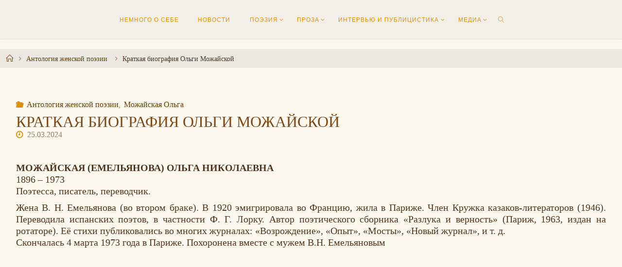

--- FILE ---
content_type: text/html; charset=UTF-8
request_url: https://laidinen.ru/kratkaja-biografija-olgi-mozhajskoj/
body_size: 19381
content:
<!DOCTYPE html>
<html lang="ru-RU">
<head>
<meta name="viewport" content="width=device-width, user-scalable=yes, initial-scale=1.0">
<meta http-equiv="X-UA-Compatible" content="IE=edge" /><meta charset="UTF-8">
<link rel="profile" href="http://gmpg.org/xfn/11">
<meta name='robots' content='index, follow, max-image-preview:large, max-snippet:-1, max-video-preview:-1' />

	<!-- This site is optimized with the Yoast SEO plugin v26.5 - https://yoast.com/wordpress/plugins/seo/ -->
	<title>Краткая биография Ольги Можайской - Наталья Лайдинен</title>
	<meta name="description" content="Антология женской поэзии" />
	<link rel="canonical" href="https://laidinen.ru/kratkaja-biografija-olgi-mozhajskoj/" />
	<meta property="og:locale" content="ru_RU" />
	<meta property="og:type" content="article" />
	<meta property="og:title" content="Краткая биография Ольги Можайской - Наталья Лайдинен" />
	<meta property="og:description" content="Антология женской поэзии" />
	<meta property="og:url" content="https://laidinen.ru/kratkaja-biografija-olgi-mozhajskoj/" />
	<meta property="og:site_name" content="Наталья Лайдинен" />
	<meta property="article:published_time" content="2024-03-25T13:05:25+00:00" />
	<meta name="author" content="Наталья Лайдинен" />
	<meta name="twitter:card" content="summary_large_image" />
	<meta name="twitter:label1" content="Написано автором" />
	<meta name="twitter:data1" content="Наталья Лайдинен" />
	<meta name="twitter:label2" content="Примерное время для чтения" />
	<meta name="twitter:data2" content="1 минута" />
	<script type="application/ld+json" class="yoast-schema-graph">{"@context":"https://schema.org","@graph":[{"@type":"Article","@id":"https://laidinen.ru/kratkaja-biografija-olgi-mozhajskoj/#article","isPartOf":{"@id":"https://laidinen.ru/kratkaja-biografija-olgi-mozhajskoj/"},"author":{"name":"Наталья Лайдинен","@id":"https://laidinen.ru/#/schema/person/89dae304ef0c61308b9061a0aac735b8"},"headline":"Краткая биография Ольги Можайской","datePublished":"2024-03-25T13:05:25+00:00","mainEntityOfPage":{"@id":"https://laidinen.ru/kratkaja-biografija-olgi-mozhajskoj/"},"wordCount":72,"publisher":{"@id":"https://laidinen.ru/#/schema/person/89dae304ef0c61308b9061a0aac735b8"},"articleSection":["Антология женской поэзии","Можайская Ольга"],"inLanguage":"ru-RU"},{"@type":"WebPage","@id":"https://laidinen.ru/kratkaja-biografija-olgi-mozhajskoj/","url":"https://laidinen.ru/kratkaja-biografija-olgi-mozhajskoj/","name":"Краткая биография Ольги Можайской - Наталья Лайдинен","isPartOf":{"@id":"https://laidinen.ru/#website"},"datePublished":"2024-03-25T13:05:25+00:00","description":"Антология женской поэзии","breadcrumb":{"@id":"https://laidinen.ru/kratkaja-biografija-olgi-mozhajskoj/#breadcrumb"},"inLanguage":"ru-RU","potentialAction":[{"@type":"ReadAction","target":["https://laidinen.ru/kratkaja-biografija-olgi-mozhajskoj/"]}]},{"@type":"BreadcrumbList","@id":"https://laidinen.ru/kratkaja-biografija-olgi-mozhajskoj/#breadcrumb","itemListElement":[{"@type":"ListItem","position":1,"name":"Главная страница","item":"https://laidinen.ru/"},{"@type":"ListItem","position":2,"name":"Краткая биография Ольги Можайской"}]},{"@type":"WebSite","@id":"https://laidinen.ru/#website","url":"https://laidinen.ru/","name":"Наталья Лайдинен","description":"","publisher":{"@id":"https://laidinen.ru/#/schema/person/89dae304ef0c61308b9061a0aac735b8"},"potentialAction":[{"@type":"SearchAction","target":{"@type":"EntryPoint","urlTemplate":"https://laidinen.ru/?s={search_term_string}"},"query-input":{"@type":"PropertyValueSpecification","valueRequired":true,"valueName":"search_term_string"}}],"inLanguage":"ru-RU"},{"@type":["Person","Organization"],"@id":"https://laidinen.ru/#/schema/person/89dae304ef0c61308b9061a0aac735b8","name":"Наталья Лайдинен","image":{"@type":"ImageObject","inLanguage":"ru-RU","@id":"https://laidinen.ru/#/schema/person/image/","url":"https://laidinen.ru/wp-content/uploads/2023/10/cropped-faviacon_-1.png","contentUrl":"https://laidinen.ru/wp-content/uploads/2023/10/cropped-faviacon_-1.png","width":512,"height":512,"caption":"Наталья Лайдинен"},"logo":{"@id":"https://laidinen.ru/#/schema/person/image/"},"url":"https://laidinen.ru/author/laidinen/"}]}</script>
	<!-- / Yoast SEO plugin. -->


<link rel='dns-prefetch' href='//fonts.googleapis.com' />
<link rel="alternate" type="application/rss+xml" title="Наталья Лайдинен &raquo; Лента" href="https://laidinen.ru/feed/" />
<link rel="alternate" title="oEmbed (JSON)" type="application/json+oembed" href="https://laidinen.ru/wp-json/oembed/1.0/embed?url=https%3A%2F%2Flaidinen.ru%2Fkratkaja-biografija-olgi-mozhajskoj%2F" />
<link rel="alternate" title="oEmbed (XML)" type="text/xml+oembed" href="https://laidinen.ru/wp-json/oembed/1.0/embed?url=https%3A%2F%2Flaidinen.ru%2Fkratkaja-biografija-olgi-mozhajskoj%2F&#038;format=xml" />
<style id='wp-img-auto-sizes-contain-inline-css'>
img:is([sizes=auto i],[sizes^="auto," i]){contain-intrinsic-size:3000px 1500px}
/*# sourceURL=wp-img-auto-sizes-contain-inline-css */
</style>
<style id='wp-emoji-styles-inline-css'>

	img.wp-smiley, img.emoji {
		display: inline !important;
		border: none !important;
		box-shadow: none !important;
		height: 1em !important;
		width: 1em !important;
		margin: 0 0.07em !important;
		vertical-align: -0.1em !important;
		background: none !important;
		padding: 0 !important;
	}
/*# sourceURL=wp-emoji-styles-inline-css */
</style>
<style id='wp-block-library-inline-css'>
:root{--wp-block-synced-color:#7a00df;--wp-block-synced-color--rgb:122,0,223;--wp-bound-block-color:var(--wp-block-synced-color);--wp-editor-canvas-background:#ddd;--wp-admin-theme-color:#007cba;--wp-admin-theme-color--rgb:0,124,186;--wp-admin-theme-color-darker-10:#006ba1;--wp-admin-theme-color-darker-10--rgb:0,107,160.5;--wp-admin-theme-color-darker-20:#005a87;--wp-admin-theme-color-darker-20--rgb:0,90,135;--wp-admin-border-width-focus:2px}@media (min-resolution:192dpi){:root{--wp-admin-border-width-focus:1.5px}}.wp-element-button{cursor:pointer}:root .has-very-light-gray-background-color{background-color:#eee}:root .has-very-dark-gray-background-color{background-color:#313131}:root .has-very-light-gray-color{color:#eee}:root .has-very-dark-gray-color{color:#313131}:root .has-vivid-green-cyan-to-vivid-cyan-blue-gradient-background{background:linear-gradient(135deg,#00d084,#0693e3)}:root .has-purple-crush-gradient-background{background:linear-gradient(135deg,#34e2e4,#4721fb 50%,#ab1dfe)}:root .has-hazy-dawn-gradient-background{background:linear-gradient(135deg,#faaca8,#dad0ec)}:root .has-subdued-olive-gradient-background{background:linear-gradient(135deg,#fafae1,#67a671)}:root .has-atomic-cream-gradient-background{background:linear-gradient(135deg,#fdd79a,#004a59)}:root .has-nightshade-gradient-background{background:linear-gradient(135deg,#330968,#31cdcf)}:root .has-midnight-gradient-background{background:linear-gradient(135deg,#020381,#2874fc)}:root{--wp--preset--font-size--normal:16px;--wp--preset--font-size--huge:42px}.has-regular-font-size{font-size:1em}.has-larger-font-size{font-size:2.625em}.has-normal-font-size{font-size:var(--wp--preset--font-size--normal)}.has-huge-font-size{font-size:var(--wp--preset--font-size--huge)}.has-text-align-center{text-align:center}.has-text-align-left{text-align:left}.has-text-align-right{text-align:right}.has-fit-text{white-space:nowrap!important}#end-resizable-editor-section{display:none}.aligncenter{clear:both}.items-justified-left{justify-content:flex-start}.items-justified-center{justify-content:center}.items-justified-right{justify-content:flex-end}.items-justified-space-between{justify-content:space-between}.screen-reader-text{border:0;clip-path:inset(50%);height:1px;margin:-1px;overflow:hidden;padding:0;position:absolute;width:1px;word-wrap:normal!important}.screen-reader-text:focus{background-color:#ddd;clip-path:none;color:#444;display:block;font-size:1em;height:auto;left:5px;line-height:normal;padding:15px 23px 14px;text-decoration:none;top:5px;width:auto;z-index:100000}html :where(.has-border-color){border-style:solid}html :where([style*=border-top-color]){border-top-style:solid}html :where([style*=border-right-color]){border-right-style:solid}html :where([style*=border-bottom-color]){border-bottom-style:solid}html :where([style*=border-left-color]){border-left-style:solid}html :where([style*=border-width]){border-style:solid}html :where([style*=border-top-width]){border-top-style:solid}html :where([style*=border-right-width]){border-right-style:solid}html :where([style*=border-bottom-width]){border-bottom-style:solid}html :where([style*=border-left-width]){border-left-style:solid}html :where(img[class*=wp-image-]){height:auto;max-width:100%}:where(figure){margin:0 0 1em}html :where(.is-position-sticky){--wp-admin--admin-bar--position-offset:var(--wp-admin--admin-bar--height,0px)}@media screen and (max-width:600px){html :where(.is-position-sticky){--wp-admin--admin-bar--position-offset:0px}}

/*# sourceURL=wp-block-library-inline-css */
</style><style id='global-styles-inline-css'>
:root{--wp--preset--aspect-ratio--square: 1;--wp--preset--aspect-ratio--4-3: 4/3;--wp--preset--aspect-ratio--3-4: 3/4;--wp--preset--aspect-ratio--3-2: 3/2;--wp--preset--aspect-ratio--2-3: 2/3;--wp--preset--aspect-ratio--16-9: 16/9;--wp--preset--aspect-ratio--9-16: 9/16;--wp--preset--color--black: #000000;--wp--preset--color--cyan-bluish-gray: #abb8c3;--wp--preset--color--white: #ffffff;--wp--preset--color--pale-pink: #f78da7;--wp--preset--color--vivid-red: #cf2e2e;--wp--preset--color--luminous-vivid-orange: #ff6900;--wp--preset--color--luminous-vivid-amber: #fcb900;--wp--preset--color--light-green-cyan: #7bdcb5;--wp--preset--color--vivid-green-cyan: #00d084;--wp--preset--color--pale-cyan-blue: #8ed1fc;--wp--preset--color--vivid-cyan-blue: #0693e3;--wp--preset--color--vivid-purple: #9b51e0;--wp--preset--color--accent-1: #603d00;--wp--preset--color--accent-2: #e08e00;--wp--preset--color--headings: #7e4614;--wp--preset--color--sitetext: #4e351f;--wp--preset--color--sitebg: #ffffff;--wp--preset--gradient--vivid-cyan-blue-to-vivid-purple: linear-gradient(135deg,rgb(6,147,227) 0%,rgb(155,81,224) 100%);--wp--preset--gradient--light-green-cyan-to-vivid-green-cyan: linear-gradient(135deg,rgb(122,220,180) 0%,rgb(0,208,130) 100%);--wp--preset--gradient--luminous-vivid-amber-to-luminous-vivid-orange: linear-gradient(135deg,rgb(252,185,0) 0%,rgb(255,105,0) 100%);--wp--preset--gradient--luminous-vivid-orange-to-vivid-red: linear-gradient(135deg,rgb(255,105,0) 0%,rgb(207,46,46) 100%);--wp--preset--gradient--very-light-gray-to-cyan-bluish-gray: linear-gradient(135deg,rgb(238,238,238) 0%,rgb(169,184,195) 100%);--wp--preset--gradient--cool-to-warm-spectrum: linear-gradient(135deg,rgb(74,234,220) 0%,rgb(151,120,209) 20%,rgb(207,42,186) 40%,rgb(238,44,130) 60%,rgb(251,105,98) 80%,rgb(254,248,76) 100%);--wp--preset--gradient--blush-light-purple: linear-gradient(135deg,rgb(255,206,236) 0%,rgb(152,150,240) 100%);--wp--preset--gradient--blush-bordeaux: linear-gradient(135deg,rgb(254,205,165) 0%,rgb(254,45,45) 50%,rgb(107,0,62) 100%);--wp--preset--gradient--luminous-dusk: linear-gradient(135deg,rgb(255,203,112) 0%,rgb(199,81,192) 50%,rgb(65,88,208) 100%);--wp--preset--gradient--pale-ocean: linear-gradient(135deg,rgb(255,245,203) 0%,rgb(182,227,212) 50%,rgb(51,167,181) 100%);--wp--preset--gradient--electric-grass: linear-gradient(135deg,rgb(202,248,128) 0%,rgb(113,206,126) 100%);--wp--preset--gradient--midnight: linear-gradient(135deg,rgb(2,3,129) 0%,rgb(40,116,252) 100%);--wp--preset--font-size--small: 10px;--wp--preset--font-size--medium: 20px;--wp--preset--font-size--large: 25px;--wp--preset--font-size--x-large: 42px;--wp--preset--font-size--normal: 16px;--wp--preset--font-size--larger: 40px;--wp--preset--spacing--20: 0.44rem;--wp--preset--spacing--30: 0.67rem;--wp--preset--spacing--40: 1rem;--wp--preset--spacing--50: 1.5rem;--wp--preset--spacing--60: 2.25rem;--wp--preset--spacing--70: 3.38rem;--wp--preset--spacing--80: 5.06rem;--wp--preset--shadow--natural: 6px 6px 9px rgba(0, 0, 0, 0.2);--wp--preset--shadow--deep: 12px 12px 50px rgba(0, 0, 0, 0.4);--wp--preset--shadow--sharp: 6px 6px 0px rgba(0, 0, 0, 0.2);--wp--preset--shadow--outlined: 6px 6px 0px -3px rgb(255, 255, 255), 6px 6px rgb(0, 0, 0);--wp--preset--shadow--crisp: 6px 6px 0px rgb(0, 0, 0);}:where(.is-layout-flex){gap: 0.5em;}:where(.is-layout-grid){gap: 0.5em;}body .is-layout-flex{display: flex;}.is-layout-flex{flex-wrap: wrap;align-items: center;}.is-layout-flex > :is(*, div){margin: 0;}body .is-layout-grid{display: grid;}.is-layout-grid > :is(*, div){margin: 0;}:where(.wp-block-columns.is-layout-flex){gap: 2em;}:where(.wp-block-columns.is-layout-grid){gap: 2em;}:where(.wp-block-post-template.is-layout-flex){gap: 1.25em;}:where(.wp-block-post-template.is-layout-grid){gap: 1.25em;}.has-black-color{color: var(--wp--preset--color--black) !important;}.has-cyan-bluish-gray-color{color: var(--wp--preset--color--cyan-bluish-gray) !important;}.has-white-color{color: var(--wp--preset--color--white) !important;}.has-pale-pink-color{color: var(--wp--preset--color--pale-pink) !important;}.has-vivid-red-color{color: var(--wp--preset--color--vivid-red) !important;}.has-luminous-vivid-orange-color{color: var(--wp--preset--color--luminous-vivid-orange) !important;}.has-luminous-vivid-amber-color{color: var(--wp--preset--color--luminous-vivid-amber) !important;}.has-light-green-cyan-color{color: var(--wp--preset--color--light-green-cyan) !important;}.has-vivid-green-cyan-color{color: var(--wp--preset--color--vivid-green-cyan) !important;}.has-pale-cyan-blue-color{color: var(--wp--preset--color--pale-cyan-blue) !important;}.has-vivid-cyan-blue-color{color: var(--wp--preset--color--vivid-cyan-blue) !important;}.has-vivid-purple-color{color: var(--wp--preset--color--vivid-purple) !important;}.has-black-background-color{background-color: var(--wp--preset--color--black) !important;}.has-cyan-bluish-gray-background-color{background-color: var(--wp--preset--color--cyan-bluish-gray) !important;}.has-white-background-color{background-color: var(--wp--preset--color--white) !important;}.has-pale-pink-background-color{background-color: var(--wp--preset--color--pale-pink) !important;}.has-vivid-red-background-color{background-color: var(--wp--preset--color--vivid-red) !important;}.has-luminous-vivid-orange-background-color{background-color: var(--wp--preset--color--luminous-vivid-orange) !important;}.has-luminous-vivid-amber-background-color{background-color: var(--wp--preset--color--luminous-vivid-amber) !important;}.has-light-green-cyan-background-color{background-color: var(--wp--preset--color--light-green-cyan) !important;}.has-vivid-green-cyan-background-color{background-color: var(--wp--preset--color--vivid-green-cyan) !important;}.has-pale-cyan-blue-background-color{background-color: var(--wp--preset--color--pale-cyan-blue) !important;}.has-vivid-cyan-blue-background-color{background-color: var(--wp--preset--color--vivid-cyan-blue) !important;}.has-vivid-purple-background-color{background-color: var(--wp--preset--color--vivid-purple) !important;}.has-black-border-color{border-color: var(--wp--preset--color--black) !important;}.has-cyan-bluish-gray-border-color{border-color: var(--wp--preset--color--cyan-bluish-gray) !important;}.has-white-border-color{border-color: var(--wp--preset--color--white) !important;}.has-pale-pink-border-color{border-color: var(--wp--preset--color--pale-pink) !important;}.has-vivid-red-border-color{border-color: var(--wp--preset--color--vivid-red) !important;}.has-luminous-vivid-orange-border-color{border-color: var(--wp--preset--color--luminous-vivid-orange) !important;}.has-luminous-vivid-amber-border-color{border-color: var(--wp--preset--color--luminous-vivid-amber) !important;}.has-light-green-cyan-border-color{border-color: var(--wp--preset--color--light-green-cyan) !important;}.has-vivid-green-cyan-border-color{border-color: var(--wp--preset--color--vivid-green-cyan) !important;}.has-pale-cyan-blue-border-color{border-color: var(--wp--preset--color--pale-cyan-blue) !important;}.has-vivid-cyan-blue-border-color{border-color: var(--wp--preset--color--vivid-cyan-blue) !important;}.has-vivid-purple-border-color{border-color: var(--wp--preset--color--vivid-purple) !important;}.has-vivid-cyan-blue-to-vivid-purple-gradient-background{background: var(--wp--preset--gradient--vivid-cyan-blue-to-vivid-purple) !important;}.has-light-green-cyan-to-vivid-green-cyan-gradient-background{background: var(--wp--preset--gradient--light-green-cyan-to-vivid-green-cyan) !important;}.has-luminous-vivid-amber-to-luminous-vivid-orange-gradient-background{background: var(--wp--preset--gradient--luminous-vivid-amber-to-luminous-vivid-orange) !important;}.has-luminous-vivid-orange-to-vivid-red-gradient-background{background: var(--wp--preset--gradient--luminous-vivid-orange-to-vivid-red) !important;}.has-very-light-gray-to-cyan-bluish-gray-gradient-background{background: var(--wp--preset--gradient--very-light-gray-to-cyan-bluish-gray) !important;}.has-cool-to-warm-spectrum-gradient-background{background: var(--wp--preset--gradient--cool-to-warm-spectrum) !important;}.has-blush-light-purple-gradient-background{background: var(--wp--preset--gradient--blush-light-purple) !important;}.has-blush-bordeaux-gradient-background{background: var(--wp--preset--gradient--blush-bordeaux) !important;}.has-luminous-dusk-gradient-background{background: var(--wp--preset--gradient--luminous-dusk) !important;}.has-pale-ocean-gradient-background{background: var(--wp--preset--gradient--pale-ocean) !important;}.has-electric-grass-gradient-background{background: var(--wp--preset--gradient--electric-grass) !important;}.has-midnight-gradient-background{background: var(--wp--preset--gradient--midnight) !important;}.has-small-font-size{font-size: var(--wp--preset--font-size--small) !important;}.has-medium-font-size{font-size: var(--wp--preset--font-size--medium) !important;}.has-large-font-size{font-size: var(--wp--preset--font-size--large) !important;}.has-x-large-font-size{font-size: var(--wp--preset--font-size--x-large) !important;}
/*# sourceURL=global-styles-inline-css */
</style>

<style id='classic-theme-styles-inline-css'>
/*! This file is auto-generated */
.wp-block-button__link{color:#fff;background-color:#32373c;border-radius:9999px;box-shadow:none;text-decoration:none;padding:calc(.667em + 2px) calc(1.333em + 2px);font-size:1.125em}.wp-block-file__button{background:#32373c;color:#fff;text-decoration:none}
/*# sourceURL=/wp-includes/css/classic-themes.min.css */
</style>
<link rel='stylesheet' id='contact-form-7-css' href='https://laidinen.ru/wp-content/plugins/contact-form-7/includes/css/styles.css?ver=6.1.4' media='all' />
<link rel='stylesheet' id='fluida-themefonts-css' href='https://laidinen.ru/wp-content/themes/fluida/resources/fonts/fontfaces.css?ver=1.8.8' media='all' />
<link rel='stylesheet' id='fluida-googlefonts-css' href='//fonts.googleapis.com/css?family=Open+Sans%3A%7COpen+Sans%3A300&#038;ver=1.8.8' media='all' />
<link rel='stylesheet' id='fluida-main-css' href='https://laidinen.ru/wp-content/themes/fluida/style.css?ver=1.8.8' media='all' />
<style id='fluida-main-inline-css'>
 #site-header-main-inside, #container, #colophon-inside, #footer-inside, #breadcrumbs-container-inside, #wp-custom-header { margin: 0 auto; max-width: 1920px; } #site-header-main { left: 0; right: 0; } #primary { width: 320px; } #secondary { width: 320px; } #container.one-column { } #container.two-columns-right #secondary { float: right; } #container.two-columns-right .main, .two-columns-right #breadcrumbs { width: calc( 98% - 320px ); float: left; } #container.two-columns-left #primary { float: left; } #container.two-columns-left .main, .two-columns-left #breadcrumbs { width: calc( 98% - 320px ); float: right; } #container.three-columns-right #primary, #container.three-columns-left #primary, #container.three-columns-sided #primary { float: left; } #container.three-columns-right #secondary, #container.three-columns-left #secondary, #container.three-columns-sided #secondary { float: left; } #container.three-columns-right #primary, #container.three-columns-left #secondary { margin-left: 2%; margin-right: 2%; } #container.three-columns-right .main, .three-columns-right #breadcrumbs { width: calc( 96% - 640px ); float: left; } #container.three-columns-left .main, .three-columns-left #breadcrumbs { width: calc( 96% - 640px ); float: right; } #container.three-columns-sided #secondary { float: right; } #container.three-columns-sided .main, .three-columns-sided #breadcrumbs { width: calc( 96% - 640px ); float: right; margin: 0 calc( 2% + 320px ) 0 -1920px; } html { font-family: Garamond, Times New Roman, Times, serif; font-size: 16px; font-weight: 500; line-height: 1.2; } #site-title { font-family: Times New Roman, Times, serif; font-size: 120%; font-weight: 700; } #access ul li a { font-family: Trebuchet MS, Arial, Helvetica, sans-serif; font-size: 100%; font-weight: 500; } #access i.search-icon { ; } .widget-title { font-family: Garamond, Times New Roman, Times, serif; font-size: 100%; font-weight: 700; } .widget-container { font-family: Open Sans; font-size: 100%; font-weight: 300; } .entry-title, #reply-title, .woocommerce .main .page-title, .woocommerce .main .entry-title { font-family: Palatino, serif; font-size: 200%; font-weight: 300; } .content-masonry .entry-title { font-size: 150%; } h1 { font-size: 2.563em; } h2 { font-size: 2.266em; } h3 { font-size: 1.969em; } h4 { font-size: 1.672em; } h5 { font-size: 1.375em; } h6 { font-size: 1.078em; } h1, h2, h3, h4, h5, h6 { font-family: Palatino, serif; font-weight: 600; } .lp-staticslider .staticslider-caption-title, .seriousslider.seriousslider-theme .seriousslider-caption-title { font-family: Palatino, serif; } body { color: #4e351f; background-color: #fcf8ed; } #site-header-main, #site-header-main-inside, #access ul li a, #access ul ul, #access::after { background-color: #f2efe8; } #access .menu-main-search .searchform { border-color: #e08e00; background-color: #e08e00; } .menu-search-animated .searchform input[type="search"], .menu-search-animated .searchform input[type="search"]:focus { color: #f2efe8; } #header a { color: #603d00; } #access > div > ul > li, #access > div > ul > li > a { color: #e08e00; } #access ul.sub-menu li a, #access ul.children li a { color: #e08e00; } #access ul.sub-menu li:hover > a, #access ul.children li:hover > a { background-color: rgba(224,142,0,0.1); } #access > div > ul > li:hover > a { color: #f2efe8; } #access ul > li.current_page_item > a, #access ul > li.current-menu-item > a, #access ul > li.current_page_ancestor > a, #access ul > li.current-menu-ancestor > a, #access .sub-menu, #access .children { border-top-color: #e08e00; } #access ul ul ul { border-left-color: rgba(224,142,0,0.5); } #access > div > ul > li:hover > a { background-color: #e08e00; } #access ul.children > li.current_page_item > a, #access ul.sub-menu > li.current-menu-item > a, #access ul.children > li.current_page_ancestor > a, #access ul.sub-menu > li.current-menu-ancestor > a { border-color: #e08e00; } .searchform .searchsubmit, .searchform:hover input[type="search"], .searchform input[type="search"]:focus { color: #ffffff; background-color: transparent; } .searchform::after, .searchform input[type="search"]:focus, .searchform .searchsubmit:hover { background-color: #603d00; } article.hentry, #primary, .searchform, .main > div:not(#content-masonry), .main > header, .main > nav#nav-below, .pagination span, .pagination a, #nav-old-below .nav-previous, #nav-old-below .nav-next { background-color: #ffffff; } #breadcrumbs-container { background-color: #ebe8e1;} #secondary { ; } #colophon, #footer { background-color: #b5c9b7; color: #AAA; } span.entry-format { color: #603d00; } .format-aside { border-top-color: #fcf8ed; } article.hentry .post-thumbnail-container { background-color: rgba(78,53,31,0.15); } .entry-content blockquote::before, .entry-content blockquote::after { color: rgba(78,53,31,0.1); } .entry-content h1, .entry-content h2, .entry-content h3, .entry-content h4, .lp-text-content h1, .lp-text-content h2, .lp-text-content h3, .lp-text-content h4 { color: #7e4614; } a { color: #603d00; } a:hover, .entry-meta span a:hover, .comments-link a:hover { color: #e08e00; } #footer a, .page-title strong { color: #603d00; } #footer a:hover, #site-title a:hover span { color: #e08e00; } #access > div > ul > li.menu-search-animated:hover i { color: #f2efe8; } .continue-reading-link { color: #ffffff; background-color: #e08e00} .continue-reading-link:before { background-color: #603d00} .continue-reading-link:hover { color: #ffffff; } header.pad-container { border-top-color: #603d00; } article.sticky:after { background-color: rgba(96,61,0,1); } .socials a:before { color: #603d00; } .socials a:hover:before { color: #e08e00; } .fluida-normalizedtags #content .tagcloud a { color: #ffffff; background-color: #603d00; } .fluida-normalizedtags #content .tagcloud a:hover { background-color: #e08e00; } #toTop .icon-back2top:before { color: #603d00; } #toTop:hover .icon-back2top:before { color: #e08e00; } .entry-meta .icon-metas:before { color: #e08e00; } .page-link a:hover { border-top-color: #e08e00; } #site-title span a span:nth-child(1) { background-color: #603d00; color: #f2efe8; width: 1.4em; margin-right: .1em; text-align: center; line-height: 1.4; font-weight: 300; } #site-title span a:hover span:nth-child(1) { background-color: #e08e00; } .fluida-caption-one .main .wp-caption .wp-caption-text { border-bottom-color: #eeeeee; } .fluida-caption-two .main .wp-caption .wp-caption-text { background-color: #f5f5f5; } .fluida-image-one .entry-content img[class*="align"], .fluida-image-one .entry-summary img[class*="align"], .fluida-image-two .entry-content img[class*='align'], .fluida-image-two .entry-summary img[class*='align'] { border-color: #eeeeee; } .fluida-image-five .entry-content img[class*='align'], .fluida-image-five .entry-summary img[class*='align'] { border-color: #603d00; } /* diffs */ span.edit-link a.post-edit-link, span.edit-link a.post-edit-link:hover, span.edit-link .icon-edit:before { color: #937a64; } .searchform { border-color: #ebebeb; } .entry-meta span, .entry-utility span, .entry-meta time, .comment-meta a, #breadcrumbs-nav .icon-angle-right::before, .footermenu ul li span.sep { color: #937a64; } #footer { border-top-color: #a1b5a3; } #colophon .widget-container:after { background-color: #a1b5a3; } #commentform { max-width:650px;} code, .reply a:after, #nav-below .nav-previous a:before, #nav-below .nav-next a:before, .reply a:after { background-color: #eeeeee; } pre, .entry-meta .author, nav.sidebarmenu, .page-link > span, article .author-info, .comment-author, .commentlist .comment-body, .commentlist .pingback, nav.sidebarmenu li a { border-color: #eeeeee; } select, input[type], textarea { color: #4e351f; } button, input[type="button"], input[type="submit"], input[type="reset"] { background-color: #603d00; color: #ffffff; } button:hover, input[type="button"]:hover, input[type="submit"]:hover, input[type="reset"]:hover { background-color: #e08e00; } select, input[type], textarea { border-color: #e9e9e9; } input[type]:hover, textarea:hover, select:hover, input[type]:focus, textarea:focus, select:focus { border-color: #cdcdcd; } hr { background-color: #e9e9e9; } #toTop { background-color: rgba(250,250,250,0.8) } /* gutenberg */ .wp-block-image.alignwide { margin-left: -1%; margin-right: -1%; } .wp-block-image.alignwide img { width: 103%; max-width: 103%; } .has-accent-1-color, .has-accent-1-color:hover { color: #603d00; } .has-accent-2-color, .has-accent-2-color:hover { color: #e08e00; } .has-headings-color, .has-headings-color:hover { color: #7e4614; } .has-sitetext-color, .has-sitetext-color:hover { color: #4e351f; } .has-sitebg-color, .has-sitebg-color:hover { color: #ffffff; } .has-accent-1-background-color { background-color: #603d00; } .has-accent-2-background-color { background-color: #e08e00; } .has-headings-background-color { background-color: #7e4614; } .has-sitetext-background-color { background-color: #4e351f; } .has-sitebg-background-color { background-color: #ffffff; } .has-small-font-size { font-size: 10px; } .has-regular-font-size { font-size: 16px; } .has-large-font-size { font-size: 25px; } .has-larger-font-size { font-size: 40px; } .has-huge-font-size { font-size: 40px; } /* woocommerce */ .woocommerce-page #respond input#submit.alt, .woocommerce a.button.alt, .woocommerce-page button.button.alt, .woocommerce input.button.alt, .woocommerce #respond input#submit, .woocommerce a.button, .woocommerce button.button, .woocommerce input.button { background-color: #603d00; color: #ffffff; line-height: 1.2; } .woocommerce #respond input#submit:hover, .woocommerce a.button:hover, .woocommerce button.button:hover, .woocommerce input.button:hover { background-color: #3e1b00; color: #ffffff;} .woocommerce-page #respond input#submit.alt, .woocommerce a.button.alt, .woocommerce-page button.button.alt, .woocommerce input.button.alt { background-color: #e08e00; color: #ffffff; line-height: 1.2; } .woocommerce-page #respond input#submit.alt:hover, .woocommerce a.button.alt:hover, .woocommerce-page button.button.alt:hover, .woocommerce input.button.alt:hover { background-color: #ffb022; color: #ffffff;} .woocommerce div.product .woocommerce-tabs ul.tabs li.active { border-bottom-color: #ffffff; } .woocommerce #respond input#submit.alt.disabled, .woocommerce #respond input#submit.alt.disabled:hover, .woocommerce #respond input#submit.alt:disabled, .woocommerce #respond input#submit.alt:disabled:hover, .woocommerce #respond input#submit.alt[disabled]:disabled, .woocommerce #respond input#submit.alt[disabled]:disabled:hover, .woocommerce a.button.alt.disabled, .woocommerce a.button.alt.disabled:hover, .woocommerce a.button.alt:disabled, .woocommerce a.button.alt:disabled:hover, .woocommerce a.button.alt[disabled]:disabled, .woocommerce a.button.alt[disabled]:disabled:hover, .woocommerce button.button.alt.disabled, .woocommerce button.button.alt.disabled:hover, .woocommerce button.button.alt:disabled, .woocommerce button.button.alt:disabled:hover, .woocommerce button.button.alt[disabled]:disabled, .woocommerce button.button.alt[disabled]:disabled:hover, .woocommerce input.button.alt.disabled, .woocommerce input.button.alt.disabled:hover, .woocommerce input.button.alt:disabled, .woocommerce input.button.alt:disabled:hover, .woocommerce input.button.alt[disabled]:disabled, .woocommerce input.button.alt[disabled]:disabled:hover { background-color: #e08e00; } .woocommerce ul.products li.product .price, .woocommerce div.product p.price, .woocommerce div.product span.price { color: #1c0300 } #add_payment_method #payment, .woocommerce-cart #payment, .woocommerce-checkout #payment { background: #f5f5f5; } /* mobile menu */ nav#mobile-menu { background-color: #f2efe8; color: #e08e00;} #mobile-menu .menu-main-search input[type="search"] { color: #e08e00; } .main .entry-content, .main .entry-summary { text-align: inherit; } .main p, .main ul, .main ol, .main dd, .main pre, .main hr { margin-bottom: 0.5em; } .main .entry-content p { text-indent: 0em; } .main a.post-featured-image { background-position: center center; } #content { margin-top: 0px; } #content { padding-left: 0px; padding-right: 0px; } #header-widget-area { width: 33%; right: 10px; } .fluida-stripped-table .main thead th, .fluida-bordered-table .main thead th, .fluida-stripped-table .main td, .fluida-stripped-table .main th, .fluida-bordered-table .main th, .fluida-bordered-table .main td { border-color: #e9e9e9; } .fluida-clean-table .main th, .fluida-stripped-table .main tr:nth-child(even) td, .fluida-stripped-table .main tr:nth-child(even) th { background-color: #f6f6f6; } .fluida-cropped-featured .main .post-thumbnail-container { height: 200px; } .fluida-responsive-featured .main .post-thumbnail-container { max-height: 200px; height: auto; } #secondary { border: 0; box-shadow: none; } #primary + #secondary { padding-left: 1em; } article.hentry .article-inner, #breadcrumbs-nav, body.woocommerce.woocommerce-page #breadcrumbs-nav, #content-masonry article.hentry .article-inner, .pad-container { padding-left: 1%; padding-right: 1%; } .fluida-magazine-two.archive #breadcrumbs-nav, .fluida-magazine-two.archive .pad-container, .fluida-magazine-two.search #breadcrumbs-nav, .fluida-magazine-two.search .pad-container, .fluida-magazine-two.page-template-template-page-with-intro #breadcrumbs-nav, .fluida-magazine-two.page-template-template-page-with-intro .pad-container { padding-left: 0.5%; padding-right: 0.5%; } .fluida-magazine-three.archive #breadcrumbs-nav, .fluida-magazine-three.archive .pad-container, .fluida-magazine-three.search #breadcrumbs-nav, .fluida-magazine-three.search .pad-container, .fluida-magazine-three.page-template-template-page-with-intro #breadcrumbs-nav, .fluida-magazine-three.page-template-template-page-with-intro .pad-container { padding-left: 0.33333333333333%; padding-right: 0.33333333333333%; } #site-header-main { height:80px; } #sheader, .identity, #nav-toggle { height:80px; line-height:80px; } #access div > ul > li > a { line-height:78px; } #access .menu-main-search > a, #branding { height:80px; } .fluida-responsive-headerimage #masthead #header-image-main-inside { max-height: 0px; } .fluida-cropped-headerimage #masthead div.header-image { height: 0px; } #masthead #site-header-main { position: fixed; top: 0; box-shadow: 0 0 3px rgba(0,0,0,0.2); } #header-image-main { margin-top: 80px; } .fluida-landing-page .lp-blocks-inside, .fluida-landing-page .lp-boxes-inside, .fluida-landing-page .lp-text-inside, .fluida-landing-page .lp-posts-inside, .fluida-landing-page .lp-section-header { max-width: 1920px; } .seriousslider-theme .seriousslider-caption-buttons a:nth-child(2n+1), a.staticslider-button:nth-child(2n+1) { color: #4e351f; border-color: #ffffff; background-color: #ffffff; } .seriousslider-theme .seriousslider-caption-buttons a:nth-child(2n+1):hover, a.staticslider-button:nth-child(2n+1):hover { color: #ffffff; } .seriousslider-theme .seriousslider-caption-buttons a:nth-child(2n), a.staticslider-button:nth-child(2n) { border-color: #ffffff; color: #ffffff; } .seriousslider-theme .seriousslider-caption-buttons a:nth-child(2n):hover, .staticslider-button:nth-child(2n):hover { color: #4e351f; background-color: #ffffff; } .lp-blocks { background-color: #fffff0; } .lp-block > i::before { color: #603d00; } .lp-block:hover i::before { color: #e08e00; } .lp-block i:after { background-color: #603d00; } .lp-block:hover i:after { background-color: #e08e00; } .lp-block-text, .lp-boxes-static .lp-box-text, .lp-section-desc { color: #8a715b; } .lp-text { background-color: #fffff0; } .lp-boxes-1 .lp-box .lp-box-image { height: 250px; } .lp-boxes-1.lp-boxes-animated .lp-box:hover .lp-box-text { max-height: 150px; } .lp-boxes-2 .lp-box .lp-box-image { height: 400px; } .lp-boxes-2.lp-boxes-animated .lp-box:hover .lp-box-text { max-height: 300px; } .lp-box-readmore { color: #603d00; } .lp-boxes { background-color: #fffff0; } .lp-boxes .lp-box-overlay { background-color: rgba(96,61,0, 0.9); } .lpbox-rnd1 { background-color: #c8c8c8; } .lpbox-rnd2 { background-color: #c3c3c3; } .lpbox-rnd3 { background-color: #bebebe; } .lpbox-rnd4 { background-color: #b9b9b9; } .lpbox-rnd5 { background-color: #b4b4b4; } .lpbox-rnd6 { background-color: #afafaf; } .lpbox-rnd7 { background-color: #aaaaaa; } .lpbox-rnd8 { background-color: #a5a5a5; } 
/*# sourceURL=fluida-main-inline-css */
</style>
<script src="https://laidinen.ru/wp-content/plugins/wp-yandex-metrika/assets/YmEc.min.js?ver=1.2.2" id="wp-yandex-metrika_YmEc-js"></script>
<script id="wp-yandex-metrika_YmEc-js-after">
window.tmpwpym={datalayername:'dataLayer',counters:JSON.parse('[{"number":"95331747","webvisor":"1"}]'),targets:JSON.parse('[]')};
//# sourceURL=wp-yandex-metrika_YmEc-js-after
</script>
<script src="https://laidinen.ru/wp-includes/js/jquery/jquery.min.js?ver=3.7.1" id="jquery-core-js"></script>
<script src="https://laidinen.ru/wp-includes/js/jquery/jquery-migrate.min.js?ver=3.4.1" id="jquery-migrate-js"></script>
<script src="https://laidinen.ru/wp-content/plugins/wp-yandex-metrika/assets/frontend.min.js?ver=1.2.2" id="wp-yandex-metrika_frontend-js"></script>
<script defer src="https://laidinen.ru/wp-content/plugins/fcp-lightest-lightbox/loader.min.js?ver=1.4.2" id="fcp-lightbox-loader-js"></script>
<script id="fcp-lightbox-loader-js-after">
window.fcp_lightbox = {"loader":"fcp-lightbox-loader-js","path":"https:\/\/laidinen.ru\/wp-content\/plugins\/fcp-lightest-lightbox\/","dev":false,"ver":"1.4.2","selector":"a[href$=\".jpg\"], a[href$=\".jpeg\"], a[href$=\".png\"]","translations":{"Previous":"\u041d\u0430\u0437\u0430\u0434","Next":"\u0414\u0430\u043b\u0435\u0435","Close":"\u0417\u0430\u043a\u0440\u044b\u0442\u044c","Caption":"\u041f\u043e\u0434\u043f\u0438\u0441\u044c"}};
//# sourceURL=fcp-lightbox-loader-js-after
</script>
<link rel="https://api.w.org/" href="https://laidinen.ru/wp-json/" /><link rel="alternate" title="JSON" type="application/json" href="https://laidinen.ru/wp-json/wp/v2/posts/51976" /><link rel="EditURI" type="application/rsd+xml" title="RSD" href="https://laidinen.ru/xmlrpc.php?rsd" />
<meta name="generator" content="WordPress 6.9" />
<link rel='shortlink' href='https://laidinen.ru/?p=51976' />
<meta name="verification" content="f612c7d25f5690ad41496fcfdbf8d1" />        <!-- Yandex.Metrica counter -->
        <script type="text/javascript">
            (function (m, e, t, r, i, k, a) {
                m[i] = m[i] || function () {
                    (m[i].a = m[i].a || []).push(arguments)
                };
                m[i].l = 1 * new Date();
                k = e.createElement(t), a = e.getElementsByTagName(t)[0], k.async = 1, k.src = r, a.parentNode.insertBefore(k, a)
            })

            (window, document, "script", "https://mc.yandex.ru/metrika/tag.js", "ym");

            ym("95331747", "init", {
                clickmap: true,
                trackLinks: true,
                accurateTrackBounce: true,
                webvisor: true,
                ecommerce: "dataLayer",
                params: {
                    __ym: {
                        "ymCmsPlugin": {
                            "cms": "wordpress",
                            "cmsVersion":"6.9",
                            "pluginVersion": "1.2.2",
                            "ymCmsRip": "1547296604"
                        }
                    }
                }
            });
        </script>
        <!-- /Yandex.Metrica counter -->
        		<style id="wp-custom-css">
			/* Скрытие reCAPTCHA и некоторых элементов */
.grecaptcha-badge {
  display: none !important;
}

.mainHide {
  display: none !important;
}

/* Изображения в статьях, прижим контента */
.article-inner .post-thumbnail {
  float: none !important;
}

.article-inner {
  min-height: 100vh !important;
}

#access .menu-main-search .searchform {
  border-color: #e08e00;
  background-color: #4e351f !important;
}

/* Базовые настройки */
body {
  min-height: 100%;
}

/* Убираем фон у некоторых блоков */
article.hentry,
#primary,
.searchform,
.main > div:not(#content-masonry),
.main > header,
.main > nav#nav-below,
.pagination span,
.pagination a,
#nav-old-below .nav-previous,
#nav-old-below .nav-next {
  background: none !important;
}

/* Кнопки "Поддержать" и "Письмо" */
.support-button,
.pismo {
  position: fixed;
  right: -10px;
  transform: translateY(-50%);
  width: 200px;
  height: 60px;
  line-height: 1 !important;
  background-color: #e08e00;
  color: #fff;
  padding: 14px 20px;
  border: none;
  cursor: pointer;
  z-index: 9999;
  transition: background-color 0.3s ease-in-out;
  border-radius: 15px;
}

.support-button {
  top: 75%;
  transition: width 0.3s ease-in-out,
              top 1.2s cubic-bezier(0.2, 0.8, 0.2, 1);
}

.pismo {
  top: 83%;
  transition: width 0.3s ease-in-out,
              top 1.2s cubic-bezier(0.2, 0.8, 0.2, 1);
}

.support-button:hover,
.pismo:hover {
  background-color: #4e351f;
  color: #fcf8ed;
}

/* Дата и мета */
.entry-meta,
.onDate.date {
  margin-top: -4px;
  float: left;
}

/* Текст по умолчанию выравниваем по ширине */
p {
  text-align: justify;
}

/* Заголовок и секции на лендинге */
.land_page_ids {
  text-align: center;
  margin-top: 40px;
  margin-bottom: 70px;
  line-height: 1;
  text-transform: uppercase;
}

#site-title span a span:nth-child(1) {
  background-color: #FFA700 !important;
}

.main {
  min-height: 80vh;
}

/* Убираем рамку у кнопок внутри блок-редактора */
.wp-block-button .wp-block-button__link {
  border: none !important;
}

.wp-block-separator {
  max-width: 0;
}

/* Размер текста в параграфах внутри article-inner */
.article-inner p {
  font-size: 20px;
}

.article-inner {
  margin-left: 135px;
  width: 83%;
}

.article-inner img {
  display: block;
  margin: 0;
}

/* Отступы для изображений, выровненных слева/справа */
.article-inner img[align="left"] {
  margin-right: 20px;
}
.article-inner img[align="right"] {
  margin-left: 20px;
}

/* Стили для рубрик-книг */
.title_rub_book,
.exc_rub_book {
  transition: color 0.3s ease;
}

.title_rub_book:hover,
.exc_rub_book:hover {
  color: wheat;
}

/* Эффекты при наведении на элементы с классом lp-box-content */
.lp-box-content:hover {
  color: white;
  animation: fadeIn ease 1s;
  cursor: pointer;
  max-height: 34.3%;
  background: #222;
}

.lp-section-header {
  margin: 0;
  margin-bottom: -44px !important;
}

.entry-summary {
  line-height: 1.3 !important;
  margin-top: -20px;
}

.lp-box-text-inside {
  line-height: 15px;
  text-align: left;
}
.lp-box-text-inside:hover {
  color: #dd3333;
}

h2.lp-section-title {
  margin: 0px;
}
.caldera-forms-modal {
  cursor: pointer !important;
}

/* Заголовки статей */
h3.entry-title,
h2.entry-title {
  font-size: 18px !important;
  font-weight: 100;
  letter-spacing: 0.4px;
}
h5 {
  font-size: 18px;
  letter-spacing: 1.1px !important;
}
.entry-title {
  text-transform: uppercase !important;
  color: #7e4614;
  line-height: 1;
}
.entry-content {
  color: #4e351f;
}

/* Оформление блока staff_rub_book */
#staff_rub_book {
  margin-left: 10%;
  background: none !important;
  display: flex;
  flex-wrap: wrap;
  line-height: 1;
  width: 80%;
  justify-content: space-between;
}

#staff_rub_book img {}

/* Описание карточек (box_rub_book) */
.box_rub_book {
  position: relative;
  width: calc(49%);
  margin-left: -20px;
  margin-right: 0px;
  margin-bottom: 20px;
  max-width: 590px;
  min-width: 260px;
  display: flex;
  flex-direction: row;
  padding: 20px;
  transition: background-color 0.3s ease,
              color 0.3s ease,
              padding 0.3s ease;
}
.box_rub_book:hover {
  background-color: #603d00;
  color: #fcf8ed !important;
}

.whole_box_link {
  display: flex;
  width: 100%;
  text-decoration: none;
  color: inherit;
  align-items: flex-start;
  max-height: 255px;
}

.img_book_size {
  width: 30%;
  position: relative;
  max-height: 100%;
}

.img_rub_book::after {
  content: '';
  display: block;
  padding-bottom: 150%;
}

.img_rub_book img {
  position: absolute;
  left: 0;
  top: 0;
  width: 100%;
  height: 100%;
  object-fit: cover;
}

.rub_book_text {
  display: flex;
  flex-direction: column;
  justify-content: center;
  padding-left: 10px;
  width: 100%;
}

.title_rub_book {
  text-transform: uppercase;
  padding: 0 0 6px 20px;
  font-weight: 700;
}
.exc_rub_book {
  padding: 0 0 0 20px;
  text-align: justify;
  margin: 0;
  max-height: 180px;
  overflow: hidden;
  font-size: 104%;
}

/* Кнопки-ссылки (buttonPol) */
a.buttonPol {
  padding: 8px 10px;
  color: #fff;
  text-decoration: none;
  background: #0085b2;
}
a.buttonPol:hover {
  background: #dd3333;
}
a.buttonPol:active {
  background: rgb(152,15,0);
}

/* Алфавитный указатель (alphaPage) */
#alphaPage {
  clear: both;
  width: 100%;
  display: flex;
  background: none !important;
}

.firstcol {
  width: 4.5%;
  flex-shrink: 0;
  margin-top: -138px;
  margin-left: 30px;
}
.secondCol {
  margin-left: 40px;
  margin-right: 80px;
  width: 37%;
  flex-shrink: 0;
}
.thirdCol {
  width: 45%;
  flex-shrink: 0;
}
.selected-author {
  margin-top: -12px;
}
.selected-author h2 {
  font-size: 200%;
  margin-bottom: 30px;
}
.subcategory-post-item .whole_box_link {
  clear: both;
  padding: 10px;
}
.subcategory-post-item {
  width: fit-content;
}
.thirdCol h2 {
  line-height: 1;
}
.thirdCol p {
  text-align: justify;
}
.thirdCol .single-post-content {}
.thirdCol .single-post-content h2 {
  margin-bottom: 20px;
}
.subcategory-post-item .whole_box_link:hover {}

/* Дополнительные стили для box_rub_book_alph */
.box_rub_book_alph .title_rub_book {
  padding: 10px 20px;
  clear: both;
}
.box_rub_book_alph .title_rub_book:hover {
  background: none !important;
}
.btn-return-authors:hover {
  color: white !important;
  background-color: #603d00;
}
.btn-return-authors {
  border-radius: 15px;
  clear: both;
  width: 240px !important;
  padding: 10px;
  background: #e29b00;
  color: white;
}
.box_rub_book_alph .whole_box_link:hover {
  clear: both;
}

/* Пагинация */
.mb-4 .pagination {
  width: 70px;
  display: flex;
  clear: both;
  text-align: center;
  flex-direction: row;
  flex-wrap: wrap;
  align-content: flex-end;
  justify-content: center;
  padding-right: 40px;
}
.mb-4 ul li {
  list-style-type: none;
  text-transform: uppercase;
  text-align: center;
}
.mb-4 a {
  background-color: #FFA900 !important;
  border-radius: 15px;
  color: #fff;
  margin: 1px;
}
.mb-4 a:hover {
  background-color: #c78a03 !important;
  width: 80px;
}

/* Список staff_rub_book_alph */
#staff_rub_book_alph {
  display: flex;
  padding-top: 26px;
  color: black;
  flex-direction: column;
  max-width: 100%;
}

.subcategory-posts-list {
  margin-top: -20px;
  margin-bottom: 8px;
}

.disabled {
  display: none;
  visibility: hidden;
}

/* Футер */
.new_footer {
  position: inherit;
  bottom: 0;
  width: 100%;
  max-height: 240px;
  margin: auto;
  text-align: center;
  background: #f2efe8;
  padding: 20px;
  padding-bottom: 40px;
  line-height: 1;
  color: #603d00 !important;
}

/* Дополнительные мелочи */
.twelvePlus {
  position: absolute;
  width: 50px;
  margin: -15px -20px 0 0;
}

.informer {
  padding-top: 20px;
}

/* Медиа-запросы */
@media (max-width: 1580px) {
  #branding {
    display: none;
  }
}

@media (max-width: 800px) {
  .mainHide {
    display: block !important;
  }
  #branding {
    display: block;
  }
}

/* Планшет */
@media (max-width: 1280px) {
  .support-button,
  .pismo {
    display: none !important;
  }
  .menu-item {
    font-size: 77%;
  }
  #alphaPage {
    flex-direction: column;
  }
  .land_page_ids {
    margin-left: 0;
    max-width: 100%;
    text-align: center;
  }
  .land_page_ids {
    font-size: 70%;
    text-align: left;
    margin-top: 0px;
    margin-bottom: 30px;
    margin-left: 20px;
    background: none !important;
    line-height: 18px;
    text-transform: uppercase;
  }
  .article-inner {
    margin-left: 20px;
    margin-right: 20px;
    width: auto;
    column-count: 1;
    column-gap: 0;
    height: auto;
  }
  .article-inner img {
    margin: 0px 0;
  }
  .entry-title {
    margin-left: 0;
  }
  #staff_rub_book {
    margin-left: 20px;
    width: calc(100% - 40px);
  }
  h3.entry-title,
  h2.entry-title {
    font-size: 24px;
  }
  h5 {
    font-size: 20px;
  }
  .box_rub_book {
    width: 100%;
    flex-direction: column;
  }
  .img_book_size {
    width: 30%;
    position: relative;
    max-height: 100%;
  }
  .rub_book_text {
    width: 100%;
    padding-left: 0;
  }
  #alphaPage .firstcol {
    width: 100%;
    margin-top: -20px;
  }
  #alphaPage .title_rub_book {
    padding: 0px 10px 0px 20px;
    line-height: 1;
    clear: both;
  }
  #alphaPage .mb-4 a:hover {
    width: 4/px;
  }
  #alphaPage .mb-4 .pagination {
    width: 100%;
    display: flex;
    clear: both;
    text-align: left;
    flex-direction: row;
    flex-wrap: wrap;
    align-content: flex-end;
    justify-content: left;
    padding-right: 40px;
  }
  #alphaPage .secondCol {
    margin-left: 0px;
    width: 100%;
    flex-shrink: 0;
    order: 3;
  }
  #staff_rub_book_alph {
    display: flex;
    padding-top: 26px;
    color: black;
    flex-direction: column;
    max-width: 100%;
  }
  #alphaPage .whole_box_link {
    flex-direction: row;
    line-height: 0;
    text-align: left;
    align-content: left;
  }
  #alphaPage .subcategory-posts-list {
    margin-top: 0px;
    margin-bottom: 10px;
  }
  #alphaPage .subcategory-post-item .whole_box_link {
    line-height: 1;
    margin-top: 0px;
    padding-top: 0px;
  }
  #alphaPage .thirdCol {
    width: 82%;
    flex-shrink: 0;
    margin-top: 0px;
    margin-left: 9%;
    order: 2;
  }
}

@media (max-width: 460px) {
  html,
  body {
    margin: 0;
    padding: 0;
    height: 100%;
    box-sizing: border-box;
  }
  *,
  *:before,
  *:after {
    box-sizing: inherit;
  }

  .wrapper {
    display: flex;
    flex-direction: column;
    min-height: 100vh;
  }
  .content {
    flex: 1;
    padding: 20px;
  }
  .new_footer {
    background-color: #f5f5f5;
    border-top: 1px solid #ccc;
    font-size: 80%;
    padding: 30px;
    text-align: center;
  }
  .article-inner .post-thumbnail {
    min-width: 100%;
    display: flex;
    justify-content: center;
    align-items: center;
    text-align: center;
  }
  .article-inner .post-thumbnail img {
    min-width: 60%;
  }
  .exc_rub_book {
    width: 100%;
  }
  #staff_rub_book {
    margin-left: 4%;
    width: 100%;
    display: flex;
    flex-wrap: nowrap;
    flex-direction: column;
    clear: both;
    line-height: 15px; /* Сохраняем последнее указанное значение */
  }
  .title_rub_book {
    margin-top: 20px;
  }
  .img_book_size {
    align-content: center !important;
    text-align: center !important;
    width: 50% !important;
    margin-left: 6%;
  }
  .img_rub_book img {
    margin-bottom: 20px !important;
  }
  .whole_box_link {
    flex-direction: column;
    max-height: none;
    align-items: center;
    align-content: center;
  }
  .box_rub_book {
    /* Пустой класс, стили не заданы */
  }
  .rub_book_text {
    width: 100%;
  }
  h2 {
    font-size: 200%;
    text-align: center;
  }
  .twelvePlus {
    width: 12%;
    margin-top: -33px;
    margin-left: -6px;
  }
  #alphaPage .whole_box_link {
    flex-direction: row;
    line-height: 0;
    text-align: left;
    align-content: left;
  }
}

/* Счётчик (countN) */
.countN {
  width: 12%;
  margin-top: -75px;
  margin-left: 90%;
  margin-right: 0px !important;
}
		</style>
			<!-- Yandex.Metrika informer -->
<a href="https://metrika.yandex.ru/stat/?id=95331747&amp;from=informer" target="_blank" rel="nofollow">
    <img src="https://informer.yandex.ru/informer/95331747/3_0_FFD386FF_FFB366FF_0_pageviews"
         style="width:88px; height:31px; border:0;"
         alt="Яндекс.Метрика"
         title="Яндекс.Метрика: данные за сегодня (просмотры, визиты и уникальные посетители)"
        class="ym-advanced-informer" data-cid="95331747" data-lang="ru"/>
</a>
<!-- /Yandex.Metrika informer -->

<!-- Yandex.Metrika counter -->
<script type="text/javascript">
    (function(m,e,t,r,i,k,a){
        m[i]=m[i]||function(){(m[i].a=m[i].a||[]).push(arguments)};
        m[i].l=1*new Date();
        for (var j = 0; j < document.scripts.length; j++) {if (document.scripts[j].src === r) { return; }}
        k=e.createElement(t),a=e.getElementsByTagName(t)[0],k.async=1,k.src=r,a.parentNode.insertBefore(k,a)
    })(window, document,'script','https://mc.yandex.ru/metrika/tag.js', 'ym');

    ym(95331747, 'init', {webvisor:true, clickmap:true, accurateTrackBounce:true, trackLinks:true});
</script>
<noscript><div><img src="https://mc.yandex.ru/watch/95331747" style="position:absolute; left:-9999px;" alt="" /></div></noscript>
<!-- /Yandex.Metrika counter -->



</head>

<body class="wp-singular post-template-default single single-post postid-51976 single-format-standard wp-embed-responsive wp-theme-fluida fluida-image-one fluida-caption-two fluida-totop-normal fluida-stripped-table fluida-fixed-menu fluida-menu-center fluida-responsive-headerimage fluida-responsive-featured fluida-magazine-one fluida-magazine-layout fluida-comment-placeholder fluida-elementshadow fluida-normalizedtags fluida-article-animation-fade fluida-menu-animation" itemscope itemtype="http://schema.org/WebPage">
			<a class="skip-link screen-reader-text" href="#main" title="Перейти к содержимому"> Перейти к содержимому </a>
			<div id="site-wrapper">

	<header id="masthead" class="cryout"  itemscope itemtype="http://schema.org/WPHeader">

		<div id="site-header-main">
			<div id="site-header-main-inside">

								<nav id="mobile-menu">
					<div><ul id="mobile-nav" class=""><li id="menu-item-5778" class="menu-item menu-item-type-post_type menu-item-object-page menu-item-5778"><a href="https://laidinen.ru/o-sebe/"><span>Немного о себе</span></a></li>
<li id="menu-item-5780" class="menu-item menu-item-type-taxonomy menu-item-object-category menu-item-5780"><a href="https://laidinen.ru/novosti/"><span>Новости</span></a></li>
<li id="menu-item-5784" class="menu-item menu-item-type-custom menu-item-object-custom menu-item-has-children menu-item-5784"><a href="#"><span>Поэзия</span></a>
<ul class="sub-menu">
	<li id="menu-item-5785" class="menu-item menu-item-type-taxonomy menu-item-object-category menu-item-5785"><a href="https://laidinen.ru/avtorskie-poeticheskie-sborniki/"><span>Авторские поэтические сборники</span></a></li>
	<li id="menu-item-5786" class="menu-item menu-item-type-taxonomy menu-item-object-category menu-item-5786"><a href="https://laidinen.ru/kollektivnye-sborniki/"><span>Коллективные сборники</span></a></li>
	<li id="menu-item-5787" class="menu-item menu-item-type-taxonomy menu-item-object-category menu-item-5787"><a href="https://laidinen.ru/poeticheskie-publikatsii/"><span>Поэтические публикации</span></a></li>
	<li id="menu-item-5788" class="menu-item menu-item-type-taxonomy menu-item-object-category menu-item-5788"><a href="https://laidinen.ru/perevody-stihov/"><span>Переводы стихов</span></a></li>
	<li id="menu-item-18557" class="menu-item menu-item-type-taxonomy menu-item-object-category menu-item-has-children menu-item-18557"><a href="https://laidinen.ru/stihi-o-karelii/"><span>Стихи о Карелии</span></a>
	<ul class="sub-menu">
		<li id="menu-item-5815" class="menu-item menu-item-type-post_type menu-item-object-page menu-item-5815"><a href="https://laidinen.ru/stihi-o-karelii/"><span>О проекте</span></a></li>
	</ul>
</li>
	<li id="menu-item-5789" class="menu-item menu-item-type-taxonomy menu-item-object-category current-post-ancestor current-menu-parent current-post-parent menu-item-5789"><a href="https://laidinen.ru/antologiya-zhenskoj-poezii/"><span>Антология женской поэзии</span></a></li>
	<li id="menu-item-5791" class="menu-item menu-item-type-taxonomy menu-item-object-category menu-item-has-children menu-item-5791"><a href="https://laidinen.ru/poeticheskaya-marinistika/"><span>Поэтическая маринистика</span></a>
	<ul class="sub-menu">
		<li id="menu-item-24445" class="menu-item menu-item-type-post_type menu-item-object-page menu-item-24445"><a href="https://laidinen.ru/marinistika/"><span>О проекте</span></a></li>
	</ul>
</li>
</ul>
</li>
<li id="menu-item-5794" class="menu-item menu-item-type-custom menu-item-object-custom menu-item-has-children menu-item-5794"><a href="#"><span>Проза</span></a>
<ul class="sub-menu">
	<li id="menu-item-5795" class="menu-item menu-item-type-taxonomy menu-item-object-category menu-item-has-children menu-item-5795"><a href="https://laidinen.ru/romany-travelogi/"><span>Романы-травелоги</span></a>
	<ul class="sub-menu">
		<li id="menu-item-21119" class="menu-item menu-item-type-taxonomy menu-item-object-category menu-item-21119"><a href="https://laidinen.ru/otzyvy-rt/"><span>Отзывы</span></a></li>
	</ul>
</li>
	<li id="menu-item-5796" class="menu-item menu-item-type-taxonomy menu-item-object-category menu-item-5796"><a href="https://laidinen.ru/zhenskie-romany/"><span>Женские романы</span></a></li>
	<li id="menu-item-5797" class="menu-item menu-item-type-taxonomy menu-item-object-category menu-item-5797"><a href="https://laidinen.ru/prityazhenie-novyh-dorog/"><span>Притяжение новых дорог</span></a></li>
	<li id="menu-item-51284" class="menu-item menu-item-type-taxonomy menu-item-object-category menu-item-51284"><a href="https://laidinen.ru/zametki-iz-bloknota/"><span>Заметки из блокнота</span></a></li>
</ul>
</li>
<li id="menu-item-9705" class="menu-item menu-item-type-custom menu-item-object-custom menu-item-has-children menu-item-9705"><a href="#"><span>Интервью и публицистика</span></a>
<ul class="sub-menu">
	<li id="menu-item-15800" class="menu-item menu-item-type-taxonomy menu-item-object-category menu-item-15800"><a href="https://laidinen.ru/sborniki-intervyu/"><span>Сборники интервью</span></a></li>
	<li id="menu-item-9706" class="menu-item menu-item-type-taxonomy menu-item-object-category menu-item-9706"><a href="https://laidinen.ru/stati/"><span>Статьи</span></a></li>
	<li id="menu-item-15888" class="menu-item menu-item-type-taxonomy menu-item-object-category menu-item-15888"><a href="https://laidinen.ru/kollektivnye-sborniki-statej-materialov-intervyu/"><span>Коллективные сборники статей, материалов, интервью</span></a></li>
</ul>
</li>
<li id="menu-item-5801" class="menu-item menu-item-type-custom menu-item-object-custom menu-item-has-children menu-item-5801"><a href="#"><span>Медиа</span></a>
<ul class="sub-menu">
	<li id="menu-item-5803" class="menu-item menu-item-type-taxonomy menu-item-object-category menu-item-5803"><a href="https://laidinen.ru/intervyu-s-avtorom/"><span>Интервью с автором</span></a></li>
	<li id="menu-item-5804" class="menu-item menu-item-type-taxonomy menu-item-object-category menu-item-5804"><a href="https://laidinen.ru/materialy-o-tvorchestve-avtora/"><span>Материалы о творчестве автора</span></a></li>
	<li id="menu-item-5805" class="menu-item menu-item-type-taxonomy menu-item-object-category menu-item-has-children menu-item-5805"><a href="https://laidinen.ru/videomaterialy/"><span>Видеоматериалы</span></a>
	<ul class="sub-menu">
		<li id="menu-item-21127" class="menu-item menu-item-type-taxonomy menu-item-object-category menu-item-21127"><a href="https://laidinen.ru/spektakl-solnechnye-strely/"><span>Спектакль «Солнечные стрелы»</span></a></li>
	</ul>
</li>
	<li id="menu-item-5807" class="menu-item menu-item-type-taxonomy menu-item-object-category menu-item-5807"><a href="https://laidinen.ru/pesni-na-stihi-nl/"><span>Песни на стихи Натальи Лайдинен</span></a></li>
	<li id="menu-item-5808" class="menu-item menu-item-type-taxonomy menu-item-object-category menu-item-5808"><a href="https://laidinen.ru/arhiv-otzyvov/"><span>Архив отзывов</span></a></li>
</ul>
</li>
<li id="menu-item-27145" class="mainHide menu-item menu-item-type-post_type menu-item-object-page menu-item-27145"><a href="https://laidinen.ru/napisat/"><span>Написать автору</span></a></li>
<li id="menu-item-27146" class="mainHide menu-item menu-item-type-post_type menu-item-object-page menu-item-27146"><a href="https://laidinen.ru/napisat/"><span>Поддержать</span></a></li>
<li class='menu-main-search menu-search-animated'>
			<a role='link' href><i class='search-icon'></i><span class='screen-reader-text'>Поиск</span></a>
<form role="search" method="get" class="searchform" action="https://laidinen.ru/">
	<label>
		<span class="screen-reader-text">Что искать:</span>
		<input type="search" class="s" placeholder="Поиск" value="" name="s" />
	</label>
	<button type="submit" class="searchsubmit"><span class="screen-reader-text">Поиск</span><i class="blicon-magnifier"></i></button>
</form>

		</li></ul></div>					<button id="nav-cancel"><i class="blicon-cross3"></i></button>
				</nav> <!-- #mobile-menu -->
				
				<div id="branding">
					<div id="site-text"><div itemprop="headline" id="site-title"><span> <a href="https://laidinen.ru/" title="" rel="home">Наталья Лайдинен</a> </span></div><span id="site-description"  itemprop="description" ></span></div>				</div><!-- #branding -->

				
								<a id="nav-toggle" href="#"><span>&nbsp;</span></a>
				<nav id="access" role="navigation"  aria-label="Primary Menu"  itemscope itemtype="http://schema.org/SiteNavigationElement">
						<div><ul id="prime_nav" class=""><li class="menu-item menu-item-type-post_type menu-item-object-page menu-item-5778"><a href="https://laidinen.ru/o-sebe/"><span>Немного о себе</span></a></li>
<li class="menu-item menu-item-type-taxonomy menu-item-object-category menu-item-5780"><a href="https://laidinen.ru/novosti/"><span>Новости</span></a></li>
<li class="menu-item menu-item-type-custom menu-item-object-custom menu-item-has-children menu-item-5784"><a href="#"><span>Поэзия</span></a>
<ul class="sub-menu">
	<li class="menu-item menu-item-type-taxonomy menu-item-object-category menu-item-5785"><a href="https://laidinen.ru/avtorskie-poeticheskie-sborniki/"><span>Авторские поэтические сборники</span></a></li>
	<li class="menu-item menu-item-type-taxonomy menu-item-object-category menu-item-5786"><a href="https://laidinen.ru/kollektivnye-sborniki/"><span>Коллективные сборники</span></a></li>
	<li class="menu-item menu-item-type-taxonomy menu-item-object-category menu-item-5787"><a href="https://laidinen.ru/poeticheskie-publikatsii/"><span>Поэтические публикации</span></a></li>
	<li class="menu-item menu-item-type-taxonomy menu-item-object-category menu-item-5788"><a href="https://laidinen.ru/perevody-stihov/"><span>Переводы стихов</span></a></li>
	<li class="menu-item menu-item-type-taxonomy menu-item-object-category menu-item-has-children menu-item-18557"><a href="https://laidinen.ru/stihi-o-karelii/"><span>Стихи о Карелии</span></a>
	<ul class="sub-menu">
		<li class="menu-item menu-item-type-post_type menu-item-object-page menu-item-5815"><a href="https://laidinen.ru/stihi-o-karelii/"><span>О проекте</span></a></li>
	</ul>
</li>
	<li class="menu-item menu-item-type-taxonomy menu-item-object-category current-post-ancestor current-menu-parent current-post-parent menu-item-5789"><a href="https://laidinen.ru/antologiya-zhenskoj-poezii/"><span>Антология женской поэзии</span></a></li>
	<li class="menu-item menu-item-type-taxonomy menu-item-object-category menu-item-has-children menu-item-5791"><a href="https://laidinen.ru/poeticheskaya-marinistika/"><span>Поэтическая маринистика</span></a>
	<ul class="sub-menu">
		<li class="menu-item menu-item-type-post_type menu-item-object-page menu-item-24445"><a href="https://laidinen.ru/marinistika/"><span>О проекте</span></a></li>
	</ul>
</li>
</ul>
</li>
<li class="menu-item menu-item-type-custom menu-item-object-custom menu-item-has-children menu-item-5794"><a href="#"><span>Проза</span></a>
<ul class="sub-menu">
	<li class="menu-item menu-item-type-taxonomy menu-item-object-category menu-item-has-children menu-item-5795"><a href="https://laidinen.ru/romany-travelogi/"><span>Романы-травелоги</span></a>
	<ul class="sub-menu">
		<li class="menu-item menu-item-type-taxonomy menu-item-object-category menu-item-21119"><a href="https://laidinen.ru/otzyvy-rt/"><span>Отзывы</span></a></li>
	</ul>
</li>
	<li class="menu-item menu-item-type-taxonomy menu-item-object-category menu-item-5796"><a href="https://laidinen.ru/zhenskie-romany/"><span>Женские романы</span></a></li>
	<li class="menu-item menu-item-type-taxonomy menu-item-object-category menu-item-5797"><a href="https://laidinen.ru/prityazhenie-novyh-dorog/"><span>Притяжение новых дорог</span></a></li>
	<li class="menu-item menu-item-type-taxonomy menu-item-object-category menu-item-51284"><a href="https://laidinen.ru/zametki-iz-bloknota/"><span>Заметки из блокнота</span></a></li>
</ul>
</li>
<li class="menu-item menu-item-type-custom menu-item-object-custom menu-item-has-children menu-item-9705"><a href="#"><span>Интервью и публицистика</span></a>
<ul class="sub-menu">
	<li class="menu-item menu-item-type-taxonomy menu-item-object-category menu-item-15800"><a href="https://laidinen.ru/sborniki-intervyu/"><span>Сборники интервью</span></a></li>
	<li class="menu-item menu-item-type-taxonomy menu-item-object-category menu-item-9706"><a href="https://laidinen.ru/stati/"><span>Статьи</span></a></li>
	<li class="menu-item menu-item-type-taxonomy menu-item-object-category menu-item-15888"><a href="https://laidinen.ru/kollektivnye-sborniki-statej-materialov-intervyu/"><span>Коллективные сборники статей, материалов, интервью</span></a></li>
</ul>
</li>
<li class="menu-item menu-item-type-custom menu-item-object-custom menu-item-has-children menu-item-5801"><a href="#"><span>Медиа</span></a>
<ul class="sub-menu">
	<li class="menu-item menu-item-type-taxonomy menu-item-object-category menu-item-5803"><a href="https://laidinen.ru/intervyu-s-avtorom/"><span>Интервью с автором</span></a></li>
	<li class="menu-item menu-item-type-taxonomy menu-item-object-category menu-item-5804"><a href="https://laidinen.ru/materialy-o-tvorchestve-avtora/"><span>Материалы о творчестве автора</span></a></li>
	<li class="menu-item menu-item-type-taxonomy menu-item-object-category menu-item-has-children menu-item-5805"><a href="https://laidinen.ru/videomaterialy/"><span>Видеоматериалы</span></a>
	<ul class="sub-menu">
		<li class="menu-item menu-item-type-taxonomy menu-item-object-category menu-item-21127"><a href="https://laidinen.ru/spektakl-solnechnye-strely/"><span>Спектакль «Солнечные стрелы»</span></a></li>
	</ul>
</li>
	<li class="menu-item menu-item-type-taxonomy menu-item-object-category menu-item-5807"><a href="https://laidinen.ru/pesni-na-stihi-nl/"><span>Песни на стихи Натальи Лайдинен</span></a></li>
	<li class="menu-item menu-item-type-taxonomy menu-item-object-category menu-item-5808"><a href="https://laidinen.ru/arhiv-otzyvov/"><span>Архив отзывов</span></a></li>
</ul>
</li>
<li class="mainHide menu-item menu-item-type-post_type menu-item-object-page menu-item-27145"><a href="https://laidinen.ru/napisat/"><span>Написать автору</span></a></li>
<li class="mainHide menu-item menu-item-type-post_type menu-item-object-page menu-item-27146"><a href="https://laidinen.ru/napisat/"><span>Поддержать</span></a></li>
<li class='menu-main-search menu-search-animated'>
			<a role='link' href><i class='search-icon'></i><span class='screen-reader-text'>Поиск</span></a>
<form role="search" method="get" class="searchform" action="https://laidinen.ru/">
	<label>
		<span class="screen-reader-text">Что искать:</span>
		<input type="search" class="s" placeholder="Поиск" value="" name="s" />
	</label>
	<button type="submit" class="searchsubmit"><span class="screen-reader-text">Поиск</span><i class="blicon-magnifier"></i></button>
</form>

		</li></ul></div>				</nav><!-- #access -->
				
			</div><!-- #site-header-main-inside -->
		</div><!-- #site-header-main -->

		<div id="header-image-main">
			<div id="header-image-main-inside">
							<div class="header-image"  style="background-image: url(https://laidinen.ru/wp-content/themes/fluida/resources/images/headers/glows.jpg)" ></div>
			<img class="header-image" alt="Краткая биография Ольги Можайской" src="https://laidinen.ru/wp-content/themes/fluida/resources/images/headers/glows.jpg" />
							</div><!-- #header-image-main-inside -->
		</div><!-- #header-image-main -->

	</header><!-- #masthead -->

	<div id="breadcrumbs-container" class="cryout one-column"><div id="breadcrumbs-container-inside"><div id="breadcrumbs"> <nav id="breadcrumbs-nav"><a href="https://laidinen.ru" title="Главная"><i class="blicon-home2"></i><span class="screen-reader-text">Главная</span></a><i class="icon-angle-right"></i> <a href="https://laidinen.ru/antologiya-zhenskoj-poezii/">Антология женской поэзии</a> <i class="icon-angle-right"></i> <span class="current">Краткая биография Ольги Можайской</span></nav></div></div></div><!-- breadcrumbs -->
	
	<div id="content" class="cryout">
		
<div id="container" class="one-column">
	<main id="main" class="main">
		
		
			<article id="post-51976" class="post-51976 post type-post status-publish format-standard hentry category-antologiya-zhenskoj-poezii category-mozhajskaja-olga" itemscope itemtype="http://schema.org/Article" itemprop="mainEntity">
				<div class="schema-image">
									</div>

				<div class="article-inner">
					<header>
						<div class="entry-meta">
				<span class="bl_categ" >
					<i class="icon-folder-open icon-metas" title="Рубрики"></i><a href="https://laidinen.ru/antologiya-zhenskoj-poezii/" rel="category tag">Антология женской поэзии</a>, <a href="https://laidinen.ru/antologiya-zhenskoj-poezii/mozhajskaja-olga/" rel="category tag">Можайская Ольга</a></span>
			  </div>						<h1 class="entry-title"  itemprop="headline">Краткая биография Ольги Можайской</h1>
						<div class="entry-meta">
							
		<span class="onDate date">
			<i class="icon-time icon-metas" title="Дата"></i>
			<time class="published" datetime="2024-03-25T16:05:25+03:00"  itemprop="datePublished">25.03.2024</time>
			<time class="updated" datetime="2024-03-25T16:05:25+03:00"  itemprop="dateModified">25.03.2024</time>
		</span>
								</div><!-- .entry-meta -->

					</header>

					
					<div class="entry-content"  itemprop="articleBody">
						<p><strong>МОЖАЙСКАЯ (ЕМЕЛЬЯНОВА) ОЛЬГА НИКОЛАЕВНА</strong><br />
1896 – 1973<br />
Поэтесса, писатель, переводчик.</p>
<p>Жена В. H. Емельянова (во втором браке). В 1920 эмигрировала во Францию, жила в Париже. Член Кружка казаков-литераторов (1946). Переводила испанских поэтов, в частности Ф. Г. Лорку. Автор поэтического сборника «Разлука и верность» (Париж, 1963, издан на ротаторе). Её стихи публиковались во многих журналах: «Возрождение», «Опыт», «Мосты», «Новый журнал», и т. д.<br />
Скончалась 4 марта 1973 года в Париже. Похоронена вместе с мужем В.Н. Емельяновым</p>
											</div><!-- .entry-content -->

					
					<footer class="entry-meta">
											</footer><!-- .entry-meta -->

					
										
	<span class="schema-publisher" itemprop="publisher" itemscope itemtype="https://schema.org/Organization">
         <span itemprop="logo" itemscope itemtype="https://schema.org/ImageObject">
           <meta itemprop="url" content="https://laidinen.ru">
         </span>
         <meta itemprop="name" content="Наталья Лайдинен">
    </span>
<link itemprop="mainEntityOfPage" href="https://laidinen.ru/kratkaja-biografija-olgi-mozhajskoj/" />				</div><!-- .article-inner -->
			</article><!-- #post-## -->

		
			</main><!-- #main -->

	</div><!-- #container -->

		
		<aside id="colophon" role="complementary"  itemscope itemtype="http://schema.org/WPSideBar">
			<div id="colophon-inside" class="footer-three ">
				
			</div>
		</aside><!-- #colophon -->

	</div><!-- #main -->


<div class="new_footer">
	
	
	
	
 
  
    
<br>E-mail: <a href="mailto:info@laidinen.ru">info@laidinen.ru</a>
<br> 	Все права защищены © 2003-2026<div class="twelvePlus"><img
     src="/../../wp-content/uploads/2023/10/12.png"/> </div>

	
	<div class="informer"><!-- Yandex.Metrika informer -->
<a href="https://metrika.yandex.ru/stat/?id=95331747&amp;from=informer"
target="_blank" rel="nofollow"><img src="https://informer.yandex.ru/informer/95331747/3_0_FFD386FF_FFB366FF_0_pageviews"
style="width:88px; height:31px; border:0;" alt="Яндекс.Метрика" title="Яндекс.Метрика: данные за сегодня (просмотры, визиты и уникальные посетители)" class="ym-advanced-informer" data-cid="95331747" data-lang="ru" /></a>
<!-- /Yandex.Metrika informer --> </div>
	
	
<div class="countN"> <script src="https://efreecode.com/js.js" id="eXF-laidin-0" async defer></script> </div>
 	
	            <noscript>
                <div>
                    <img src="https://mc.yandex.ru/watch/95331747" style="position:absolute; left:-9999px;" alt=""/>
                </div>
            </noscript>
            <script type="speculationrules">
{"prefetch":[{"source":"document","where":{"and":[{"href_matches":"/*"},{"not":{"href_matches":["/wp-*.php","/wp-admin/*","/wp-content/uploads/*","/wp-content/*","/wp-content/plugins/*","/wp-content/themes/fluida/*","/*\\?(.+)"]}},{"not":{"selector_matches":"a[rel~=\"nofollow\"]"}},{"not":{"selector_matches":".no-prefetch, .no-prefetch a"}}]},"eagerness":"conservative"}]}
</script>
<script src="https://laidinen.ru/wp-content/plugins/wp-yandex-metrika/assets/contactFormSeven.min.js?ver=1.2.2" id="wp-yandex-metrika_contact-form-7-js"></script>
<script src="https://laidinen.ru/wp-includes/js/dist/hooks.min.js?ver=dd5603f07f9220ed27f1" id="wp-hooks-js"></script>
<script src="https://laidinen.ru/wp-includes/js/dist/i18n.min.js?ver=c26c3dc7bed366793375" id="wp-i18n-js"></script>
<script id="wp-i18n-js-after">
wp.i18n.setLocaleData( { 'text direction\u0004ltr': [ 'ltr' ] } );
//# sourceURL=wp-i18n-js-after
</script>
<script src="https://laidinen.ru/wp-content/plugins/contact-form-7/includes/swv/js/index.js?ver=6.1.4" id="swv-js"></script>
<script id="contact-form-7-js-translations">
( function( domain, translations ) {
	var localeData = translations.locale_data[ domain ] || translations.locale_data.messages;
	localeData[""].domain = domain;
	wp.i18n.setLocaleData( localeData, domain );
} )( "contact-form-7", {"translation-revision-date":"2025-09-30 08:46:06+0000","generator":"GlotPress\/4.0.3","domain":"messages","locale_data":{"messages":{"":{"domain":"messages","plural-forms":"nplurals=3; plural=(n % 10 == 1 && n % 100 != 11) ? 0 : ((n % 10 >= 2 && n % 10 <= 4 && (n % 100 < 12 || n % 100 > 14)) ? 1 : 2);","lang":"ru"},"This contact form is placed in the wrong place.":["\u042d\u0442\u0430 \u043a\u043e\u043d\u0442\u0430\u043a\u0442\u043d\u0430\u044f \u0444\u043e\u0440\u043c\u0430 \u0440\u0430\u0437\u043c\u0435\u0449\u0435\u043d\u0430 \u0432 \u043d\u0435\u043f\u0440\u0430\u0432\u0438\u043b\u044c\u043d\u043e\u043c \u043c\u0435\u0441\u0442\u0435."],"Error:":["\u041e\u0448\u0438\u0431\u043a\u0430:"]}},"comment":{"reference":"includes\/js\/index.js"}} );
//# sourceURL=contact-form-7-js-translations
</script>
<script id="contact-form-7-js-before">
var wpcf7 = {
    "api": {
        "root": "https:\/\/laidinen.ru\/wp-json\/",
        "namespace": "contact-form-7\/v1"
    },
    "cached": 1
};
//# sourceURL=contact-form-7-js-before
</script>
<script src="https://laidinen.ru/wp-content/plugins/contact-form-7/includes/js/index.js?ver=6.1.4" id="contact-form-7-js"></script>
<script src="https://www.google.com/recaptcha/api.js?render=6LdeE9koAAAAAKHbkW83HK2S96_spj4psbjit5yI&amp;ver=3.0" id="google-recaptcha-js"></script>
<script src="https://laidinen.ru/wp-includes/js/dist/vendor/wp-polyfill.min.js?ver=3.15.0" id="wp-polyfill-js"></script>
<script id="wpcf7-recaptcha-js-before">
var wpcf7_recaptcha = {
    "sitekey": "6LdeE9koAAAAAKHbkW83HK2S96_spj4psbjit5yI",
    "actions": {
        "homepage": "homepage",
        "contactform": "contactform"
    }
};
//# sourceURL=wpcf7-recaptcha-js-before
</script>
<script src="https://laidinen.ru/wp-content/plugins/contact-form-7/modules/recaptcha/index.js?ver=6.1.4" id="wpcf7-recaptcha-js"></script>
<script id="fluida-frontend-js-extra">
var cryout_theme_settings = {"masonry":"1","rtl":"","magazine":"1","fitvids":"2","autoscroll":"1","articleanimation":"fade","lpboxratios":[1.704,1.2],"is_mobile":"","menustyle":"1"};
//# sourceURL=fluida-frontend-js-extra
</script>
<script defer src="https://laidinen.ru/wp-content/themes/fluida/resources/js/frontend.js?ver=1.8.8" id="fluida-frontend-js"></script>
<script src="https://laidinen.ru/wp-includes/js/imagesloaded.min.js?ver=5.0.0" id="imagesloaded-js"></script>
<script defer src="https://laidinen.ru/wp-includes/js/masonry.min.js?ver=4.2.2" id="masonry-js"></script>
<script defer src="https://laidinen.ru/wp-includes/js/jquery/jquery.masonry.min.js?ver=3.1.2b" id="jquery-masonry-js"></script>
<script id="wp-emoji-settings" type="application/json">
{"baseUrl":"https://s.w.org/images/core/emoji/17.0.2/72x72/","ext":".png","svgUrl":"https://s.w.org/images/core/emoji/17.0.2/svg/","svgExt":".svg","source":{"concatemoji":"https://laidinen.ru/wp-includes/js/wp-emoji-release.min.js?ver=6.9"}}
</script>
<script type="module">
/*! This file is auto-generated */
const a=JSON.parse(document.getElementById("wp-emoji-settings").textContent),o=(window._wpemojiSettings=a,"wpEmojiSettingsSupports"),s=["flag","emoji"];function i(e){try{var t={supportTests:e,timestamp:(new Date).valueOf()};sessionStorage.setItem(o,JSON.stringify(t))}catch(e){}}function c(e,t,n){e.clearRect(0,0,e.canvas.width,e.canvas.height),e.fillText(t,0,0);t=new Uint32Array(e.getImageData(0,0,e.canvas.width,e.canvas.height).data);e.clearRect(0,0,e.canvas.width,e.canvas.height),e.fillText(n,0,0);const a=new Uint32Array(e.getImageData(0,0,e.canvas.width,e.canvas.height).data);return t.every((e,t)=>e===a[t])}function p(e,t){e.clearRect(0,0,e.canvas.width,e.canvas.height),e.fillText(t,0,0);var n=e.getImageData(16,16,1,1);for(let e=0;e<n.data.length;e++)if(0!==n.data[e])return!1;return!0}function u(e,t,n,a){switch(t){case"flag":return n(e,"\ud83c\udff3\ufe0f\u200d\u26a7\ufe0f","\ud83c\udff3\ufe0f\u200b\u26a7\ufe0f")?!1:!n(e,"\ud83c\udde8\ud83c\uddf6","\ud83c\udde8\u200b\ud83c\uddf6")&&!n(e,"\ud83c\udff4\udb40\udc67\udb40\udc62\udb40\udc65\udb40\udc6e\udb40\udc67\udb40\udc7f","\ud83c\udff4\u200b\udb40\udc67\u200b\udb40\udc62\u200b\udb40\udc65\u200b\udb40\udc6e\u200b\udb40\udc67\u200b\udb40\udc7f");case"emoji":return!a(e,"\ud83e\u1fac8")}return!1}function f(e,t,n,a){let r;const o=(r="undefined"!=typeof WorkerGlobalScope&&self instanceof WorkerGlobalScope?new OffscreenCanvas(300,150):document.createElement("canvas")).getContext("2d",{willReadFrequently:!0}),s=(o.textBaseline="top",o.font="600 32px Arial",{});return e.forEach(e=>{s[e]=t(o,e,n,a)}),s}function r(e){var t=document.createElement("script");t.src=e,t.defer=!0,document.head.appendChild(t)}a.supports={everything:!0,everythingExceptFlag:!0},new Promise(t=>{let n=function(){try{var e=JSON.parse(sessionStorage.getItem(o));if("object"==typeof e&&"number"==typeof e.timestamp&&(new Date).valueOf()<e.timestamp+604800&&"object"==typeof e.supportTests)return e.supportTests}catch(e){}return null}();if(!n){if("undefined"!=typeof Worker&&"undefined"!=typeof OffscreenCanvas&&"undefined"!=typeof URL&&URL.createObjectURL&&"undefined"!=typeof Blob)try{var e="postMessage("+f.toString()+"("+[JSON.stringify(s),u.toString(),c.toString(),p.toString()].join(",")+"));",a=new Blob([e],{type:"text/javascript"});const r=new Worker(URL.createObjectURL(a),{name:"wpTestEmojiSupports"});return void(r.onmessage=e=>{i(n=e.data),r.terminate(),t(n)})}catch(e){}i(n=f(s,u,c,p))}t(n)}).then(e=>{for(const n in e)a.supports[n]=e[n],a.supports.everything=a.supports.everything&&a.supports[n],"flag"!==n&&(a.supports.everythingExceptFlag=a.supports.everythingExceptFlag&&a.supports[n]);var t;a.supports.everythingExceptFlag=a.supports.everythingExceptFlag&&!a.supports.flag,a.supports.everything||((t=a.source||{}).concatemoji?r(t.concatemoji):t.wpemoji&&t.twemoji&&(r(t.twemoji),r(t.wpemoji)))});
//# sourceURL=https://laidinen.ru/wp-includes/js/wp-emoji-loader.min.js
</script>
</div> 






</body>
</html>

<!-- Dynamic page generated in 0.524 seconds. -->
<!-- Cached page generated by WP-Super-Cache on 2026-01-20 11:39:07 -->

<!-- super cache -->

--- FILE ---
content_type: text/html; charset=utf-8
request_url: https://www.google.com/recaptcha/api2/anchor?ar=1&k=6LdeE9koAAAAAKHbkW83HK2S96_spj4psbjit5yI&co=aHR0cHM6Ly9sYWlkaW5lbi5ydTo0NDM.&hl=en&v=PoyoqOPhxBO7pBk68S4YbpHZ&size=invisible&anchor-ms=20000&execute-ms=30000&cb=ggz7doum4ld0
body_size: 48878
content:
<!DOCTYPE HTML><html dir="ltr" lang="en"><head><meta http-equiv="Content-Type" content="text/html; charset=UTF-8">
<meta http-equiv="X-UA-Compatible" content="IE=edge">
<title>reCAPTCHA</title>
<style type="text/css">
/* cyrillic-ext */
@font-face {
  font-family: 'Roboto';
  font-style: normal;
  font-weight: 400;
  font-stretch: 100%;
  src: url(//fonts.gstatic.com/s/roboto/v48/KFO7CnqEu92Fr1ME7kSn66aGLdTylUAMa3GUBHMdazTgWw.woff2) format('woff2');
  unicode-range: U+0460-052F, U+1C80-1C8A, U+20B4, U+2DE0-2DFF, U+A640-A69F, U+FE2E-FE2F;
}
/* cyrillic */
@font-face {
  font-family: 'Roboto';
  font-style: normal;
  font-weight: 400;
  font-stretch: 100%;
  src: url(//fonts.gstatic.com/s/roboto/v48/KFO7CnqEu92Fr1ME7kSn66aGLdTylUAMa3iUBHMdazTgWw.woff2) format('woff2');
  unicode-range: U+0301, U+0400-045F, U+0490-0491, U+04B0-04B1, U+2116;
}
/* greek-ext */
@font-face {
  font-family: 'Roboto';
  font-style: normal;
  font-weight: 400;
  font-stretch: 100%;
  src: url(//fonts.gstatic.com/s/roboto/v48/KFO7CnqEu92Fr1ME7kSn66aGLdTylUAMa3CUBHMdazTgWw.woff2) format('woff2');
  unicode-range: U+1F00-1FFF;
}
/* greek */
@font-face {
  font-family: 'Roboto';
  font-style: normal;
  font-weight: 400;
  font-stretch: 100%;
  src: url(//fonts.gstatic.com/s/roboto/v48/KFO7CnqEu92Fr1ME7kSn66aGLdTylUAMa3-UBHMdazTgWw.woff2) format('woff2');
  unicode-range: U+0370-0377, U+037A-037F, U+0384-038A, U+038C, U+038E-03A1, U+03A3-03FF;
}
/* math */
@font-face {
  font-family: 'Roboto';
  font-style: normal;
  font-weight: 400;
  font-stretch: 100%;
  src: url(//fonts.gstatic.com/s/roboto/v48/KFO7CnqEu92Fr1ME7kSn66aGLdTylUAMawCUBHMdazTgWw.woff2) format('woff2');
  unicode-range: U+0302-0303, U+0305, U+0307-0308, U+0310, U+0312, U+0315, U+031A, U+0326-0327, U+032C, U+032F-0330, U+0332-0333, U+0338, U+033A, U+0346, U+034D, U+0391-03A1, U+03A3-03A9, U+03B1-03C9, U+03D1, U+03D5-03D6, U+03F0-03F1, U+03F4-03F5, U+2016-2017, U+2034-2038, U+203C, U+2040, U+2043, U+2047, U+2050, U+2057, U+205F, U+2070-2071, U+2074-208E, U+2090-209C, U+20D0-20DC, U+20E1, U+20E5-20EF, U+2100-2112, U+2114-2115, U+2117-2121, U+2123-214F, U+2190, U+2192, U+2194-21AE, U+21B0-21E5, U+21F1-21F2, U+21F4-2211, U+2213-2214, U+2216-22FF, U+2308-230B, U+2310, U+2319, U+231C-2321, U+2336-237A, U+237C, U+2395, U+239B-23B7, U+23D0, U+23DC-23E1, U+2474-2475, U+25AF, U+25B3, U+25B7, U+25BD, U+25C1, U+25CA, U+25CC, U+25FB, U+266D-266F, U+27C0-27FF, U+2900-2AFF, U+2B0E-2B11, U+2B30-2B4C, U+2BFE, U+3030, U+FF5B, U+FF5D, U+1D400-1D7FF, U+1EE00-1EEFF;
}
/* symbols */
@font-face {
  font-family: 'Roboto';
  font-style: normal;
  font-weight: 400;
  font-stretch: 100%;
  src: url(//fonts.gstatic.com/s/roboto/v48/KFO7CnqEu92Fr1ME7kSn66aGLdTylUAMaxKUBHMdazTgWw.woff2) format('woff2');
  unicode-range: U+0001-000C, U+000E-001F, U+007F-009F, U+20DD-20E0, U+20E2-20E4, U+2150-218F, U+2190, U+2192, U+2194-2199, U+21AF, U+21E6-21F0, U+21F3, U+2218-2219, U+2299, U+22C4-22C6, U+2300-243F, U+2440-244A, U+2460-24FF, U+25A0-27BF, U+2800-28FF, U+2921-2922, U+2981, U+29BF, U+29EB, U+2B00-2BFF, U+4DC0-4DFF, U+FFF9-FFFB, U+10140-1018E, U+10190-1019C, U+101A0, U+101D0-101FD, U+102E0-102FB, U+10E60-10E7E, U+1D2C0-1D2D3, U+1D2E0-1D37F, U+1F000-1F0FF, U+1F100-1F1AD, U+1F1E6-1F1FF, U+1F30D-1F30F, U+1F315, U+1F31C, U+1F31E, U+1F320-1F32C, U+1F336, U+1F378, U+1F37D, U+1F382, U+1F393-1F39F, U+1F3A7-1F3A8, U+1F3AC-1F3AF, U+1F3C2, U+1F3C4-1F3C6, U+1F3CA-1F3CE, U+1F3D4-1F3E0, U+1F3ED, U+1F3F1-1F3F3, U+1F3F5-1F3F7, U+1F408, U+1F415, U+1F41F, U+1F426, U+1F43F, U+1F441-1F442, U+1F444, U+1F446-1F449, U+1F44C-1F44E, U+1F453, U+1F46A, U+1F47D, U+1F4A3, U+1F4B0, U+1F4B3, U+1F4B9, U+1F4BB, U+1F4BF, U+1F4C8-1F4CB, U+1F4D6, U+1F4DA, U+1F4DF, U+1F4E3-1F4E6, U+1F4EA-1F4ED, U+1F4F7, U+1F4F9-1F4FB, U+1F4FD-1F4FE, U+1F503, U+1F507-1F50B, U+1F50D, U+1F512-1F513, U+1F53E-1F54A, U+1F54F-1F5FA, U+1F610, U+1F650-1F67F, U+1F687, U+1F68D, U+1F691, U+1F694, U+1F698, U+1F6AD, U+1F6B2, U+1F6B9-1F6BA, U+1F6BC, U+1F6C6-1F6CF, U+1F6D3-1F6D7, U+1F6E0-1F6EA, U+1F6F0-1F6F3, U+1F6F7-1F6FC, U+1F700-1F7FF, U+1F800-1F80B, U+1F810-1F847, U+1F850-1F859, U+1F860-1F887, U+1F890-1F8AD, U+1F8B0-1F8BB, U+1F8C0-1F8C1, U+1F900-1F90B, U+1F93B, U+1F946, U+1F984, U+1F996, U+1F9E9, U+1FA00-1FA6F, U+1FA70-1FA7C, U+1FA80-1FA89, U+1FA8F-1FAC6, U+1FACE-1FADC, U+1FADF-1FAE9, U+1FAF0-1FAF8, U+1FB00-1FBFF;
}
/* vietnamese */
@font-face {
  font-family: 'Roboto';
  font-style: normal;
  font-weight: 400;
  font-stretch: 100%;
  src: url(//fonts.gstatic.com/s/roboto/v48/KFO7CnqEu92Fr1ME7kSn66aGLdTylUAMa3OUBHMdazTgWw.woff2) format('woff2');
  unicode-range: U+0102-0103, U+0110-0111, U+0128-0129, U+0168-0169, U+01A0-01A1, U+01AF-01B0, U+0300-0301, U+0303-0304, U+0308-0309, U+0323, U+0329, U+1EA0-1EF9, U+20AB;
}
/* latin-ext */
@font-face {
  font-family: 'Roboto';
  font-style: normal;
  font-weight: 400;
  font-stretch: 100%;
  src: url(//fonts.gstatic.com/s/roboto/v48/KFO7CnqEu92Fr1ME7kSn66aGLdTylUAMa3KUBHMdazTgWw.woff2) format('woff2');
  unicode-range: U+0100-02BA, U+02BD-02C5, U+02C7-02CC, U+02CE-02D7, U+02DD-02FF, U+0304, U+0308, U+0329, U+1D00-1DBF, U+1E00-1E9F, U+1EF2-1EFF, U+2020, U+20A0-20AB, U+20AD-20C0, U+2113, U+2C60-2C7F, U+A720-A7FF;
}
/* latin */
@font-face {
  font-family: 'Roboto';
  font-style: normal;
  font-weight: 400;
  font-stretch: 100%;
  src: url(//fonts.gstatic.com/s/roboto/v48/KFO7CnqEu92Fr1ME7kSn66aGLdTylUAMa3yUBHMdazQ.woff2) format('woff2');
  unicode-range: U+0000-00FF, U+0131, U+0152-0153, U+02BB-02BC, U+02C6, U+02DA, U+02DC, U+0304, U+0308, U+0329, U+2000-206F, U+20AC, U+2122, U+2191, U+2193, U+2212, U+2215, U+FEFF, U+FFFD;
}
/* cyrillic-ext */
@font-face {
  font-family: 'Roboto';
  font-style: normal;
  font-weight: 500;
  font-stretch: 100%;
  src: url(//fonts.gstatic.com/s/roboto/v48/KFO7CnqEu92Fr1ME7kSn66aGLdTylUAMa3GUBHMdazTgWw.woff2) format('woff2');
  unicode-range: U+0460-052F, U+1C80-1C8A, U+20B4, U+2DE0-2DFF, U+A640-A69F, U+FE2E-FE2F;
}
/* cyrillic */
@font-face {
  font-family: 'Roboto';
  font-style: normal;
  font-weight: 500;
  font-stretch: 100%;
  src: url(//fonts.gstatic.com/s/roboto/v48/KFO7CnqEu92Fr1ME7kSn66aGLdTylUAMa3iUBHMdazTgWw.woff2) format('woff2');
  unicode-range: U+0301, U+0400-045F, U+0490-0491, U+04B0-04B1, U+2116;
}
/* greek-ext */
@font-face {
  font-family: 'Roboto';
  font-style: normal;
  font-weight: 500;
  font-stretch: 100%;
  src: url(//fonts.gstatic.com/s/roboto/v48/KFO7CnqEu92Fr1ME7kSn66aGLdTylUAMa3CUBHMdazTgWw.woff2) format('woff2');
  unicode-range: U+1F00-1FFF;
}
/* greek */
@font-face {
  font-family: 'Roboto';
  font-style: normal;
  font-weight: 500;
  font-stretch: 100%;
  src: url(//fonts.gstatic.com/s/roboto/v48/KFO7CnqEu92Fr1ME7kSn66aGLdTylUAMa3-UBHMdazTgWw.woff2) format('woff2');
  unicode-range: U+0370-0377, U+037A-037F, U+0384-038A, U+038C, U+038E-03A1, U+03A3-03FF;
}
/* math */
@font-face {
  font-family: 'Roboto';
  font-style: normal;
  font-weight: 500;
  font-stretch: 100%;
  src: url(//fonts.gstatic.com/s/roboto/v48/KFO7CnqEu92Fr1ME7kSn66aGLdTylUAMawCUBHMdazTgWw.woff2) format('woff2');
  unicode-range: U+0302-0303, U+0305, U+0307-0308, U+0310, U+0312, U+0315, U+031A, U+0326-0327, U+032C, U+032F-0330, U+0332-0333, U+0338, U+033A, U+0346, U+034D, U+0391-03A1, U+03A3-03A9, U+03B1-03C9, U+03D1, U+03D5-03D6, U+03F0-03F1, U+03F4-03F5, U+2016-2017, U+2034-2038, U+203C, U+2040, U+2043, U+2047, U+2050, U+2057, U+205F, U+2070-2071, U+2074-208E, U+2090-209C, U+20D0-20DC, U+20E1, U+20E5-20EF, U+2100-2112, U+2114-2115, U+2117-2121, U+2123-214F, U+2190, U+2192, U+2194-21AE, U+21B0-21E5, U+21F1-21F2, U+21F4-2211, U+2213-2214, U+2216-22FF, U+2308-230B, U+2310, U+2319, U+231C-2321, U+2336-237A, U+237C, U+2395, U+239B-23B7, U+23D0, U+23DC-23E1, U+2474-2475, U+25AF, U+25B3, U+25B7, U+25BD, U+25C1, U+25CA, U+25CC, U+25FB, U+266D-266F, U+27C0-27FF, U+2900-2AFF, U+2B0E-2B11, U+2B30-2B4C, U+2BFE, U+3030, U+FF5B, U+FF5D, U+1D400-1D7FF, U+1EE00-1EEFF;
}
/* symbols */
@font-face {
  font-family: 'Roboto';
  font-style: normal;
  font-weight: 500;
  font-stretch: 100%;
  src: url(//fonts.gstatic.com/s/roboto/v48/KFO7CnqEu92Fr1ME7kSn66aGLdTylUAMaxKUBHMdazTgWw.woff2) format('woff2');
  unicode-range: U+0001-000C, U+000E-001F, U+007F-009F, U+20DD-20E0, U+20E2-20E4, U+2150-218F, U+2190, U+2192, U+2194-2199, U+21AF, U+21E6-21F0, U+21F3, U+2218-2219, U+2299, U+22C4-22C6, U+2300-243F, U+2440-244A, U+2460-24FF, U+25A0-27BF, U+2800-28FF, U+2921-2922, U+2981, U+29BF, U+29EB, U+2B00-2BFF, U+4DC0-4DFF, U+FFF9-FFFB, U+10140-1018E, U+10190-1019C, U+101A0, U+101D0-101FD, U+102E0-102FB, U+10E60-10E7E, U+1D2C0-1D2D3, U+1D2E0-1D37F, U+1F000-1F0FF, U+1F100-1F1AD, U+1F1E6-1F1FF, U+1F30D-1F30F, U+1F315, U+1F31C, U+1F31E, U+1F320-1F32C, U+1F336, U+1F378, U+1F37D, U+1F382, U+1F393-1F39F, U+1F3A7-1F3A8, U+1F3AC-1F3AF, U+1F3C2, U+1F3C4-1F3C6, U+1F3CA-1F3CE, U+1F3D4-1F3E0, U+1F3ED, U+1F3F1-1F3F3, U+1F3F5-1F3F7, U+1F408, U+1F415, U+1F41F, U+1F426, U+1F43F, U+1F441-1F442, U+1F444, U+1F446-1F449, U+1F44C-1F44E, U+1F453, U+1F46A, U+1F47D, U+1F4A3, U+1F4B0, U+1F4B3, U+1F4B9, U+1F4BB, U+1F4BF, U+1F4C8-1F4CB, U+1F4D6, U+1F4DA, U+1F4DF, U+1F4E3-1F4E6, U+1F4EA-1F4ED, U+1F4F7, U+1F4F9-1F4FB, U+1F4FD-1F4FE, U+1F503, U+1F507-1F50B, U+1F50D, U+1F512-1F513, U+1F53E-1F54A, U+1F54F-1F5FA, U+1F610, U+1F650-1F67F, U+1F687, U+1F68D, U+1F691, U+1F694, U+1F698, U+1F6AD, U+1F6B2, U+1F6B9-1F6BA, U+1F6BC, U+1F6C6-1F6CF, U+1F6D3-1F6D7, U+1F6E0-1F6EA, U+1F6F0-1F6F3, U+1F6F7-1F6FC, U+1F700-1F7FF, U+1F800-1F80B, U+1F810-1F847, U+1F850-1F859, U+1F860-1F887, U+1F890-1F8AD, U+1F8B0-1F8BB, U+1F8C0-1F8C1, U+1F900-1F90B, U+1F93B, U+1F946, U+1F984, U+1F996, U+1F9E9, U+1FA00-1FA6F, U+1FA70-1FA7C, U+1FA80-1FA89, U+1FA8F-1FAC6, U+1FACE-1FADC, U+1FADF-1FAE9, U+1FAF0-1FAF8, U+1FB00-1FBFF;
}
/* vietnamese */
@font-face {
  font-family: 'Roboto';
  font-style: normal;
  font-weight: 500;
  font-stretch: 100%;
  src: url(//fonts.gstatic.com/s/roboto/v48/KFO7CnqEu92Fr1ME7kSn66aGLdTylUAMa3OUBHMdazTgWw.woff2) format('woff2');
  unicode-range: U+0102-0103, U+0110-0111, U+0128-0129, U+0168-0169, U+01A0-01A1, U+01AF-01B0, U+0300-0301, U+0303-0304, U+0308-0309, U+0323, U+0329, U+1EA0-1EF9, U+20AB;
}
/* latin-ext */
@font-face {
  font-family: 'Roboto';
  font-style: normal;
  font-weight: 500;
  font-stretch: 100%;
  src: url(//fonts.gstatic.com/s/roboto/v48/KFO7CnqEu92Fr1ME7kSn66aGLdTylUAMa3KUBHMdazTgWw.woff2) format('woff2');
  unicode-range: U+0100-02BA, U+02BD-02C5, U+02C7-02CC, U+02CE-02D7, U+02DD-02FF, U+0304, U+0308, U+0329, U+1D00-1DBF, U+1E00-1E9F, U+1EF2-1EFF, U+2020, U+20A0-20AB, U+20AD-20C0, U+2113, U+2C60-2C7F, U+A720-A7FF;
}
/* latin */
@font-face {
  font-family: 'Roboto';
  font-style: normal;
  font-weight: 500;
  font-stretch: 100%;
  src: url(//fonts.gstatic.com/s/roboto/v48/KFO7CnqEu92Fr1ME7kSn66aGLdTylUAMa3yUBHMdazQ.woff2) format('woff2');
  unicode-range: U+0000-00FF, U+0131, U+0152-0153, U+02BB-02BC, U+02C6, U+02DA, U+02DC, U+0304, U+0308, U+0329, U+2000-206F, U+20AC, U+2122, U+2191, U+2193, U+2212, U+2215, U+FEFF, U+FFFD;
}
/* cyrillic-ext */
@font-face {
  font-family: 'Roboto';
  font-style: normal;
  font-weight: 900;
  font-stretch: 100%;
  src: url(//fonts.gstatic.com/s/roboto/v48/KFO7CnqEu92Fr1ME7kSn66aGLdTylUAMa3GUBHMdazTgWw.woff2) format('woff2');
  unicode-range: U+0460-052F, U+1C80-1C8A, U+20B4, U+2DE0-2DFF, U+A640-A69F, U+FE2E-FE2F;
}
/* cyrillic */
@font-face {
  font-family: 'Roboto';
  font-style: normal;
  font-weight: 900;
  font-stretch: 100%;
  src: url(//fonts.gstatic.com/s/roboto/v48/KFO7CnqEu92Fr1ME7kSn66aGLdTylUAMa3iUBHMdazTgWw.woff2) format('woff2');
  unicode-range: U+0301, U+0400-045F, U+0490-0491, U+04B0-04B1, U+2116;
}
/* greek-ext */
@font-face {
  font-family: 'Roboto';
  font-style: normal;
  font-weight: 900;
  font-stretch: 100%;
  src: url(//fonts.gstatic.com/s/roboto/v48/KFO7CnqEu92Fr1ME7kSn66aGLdTylUAMa3CUBHMdazTgWw.woff2) format('woff2');
  unicode-range: U+1F00-1FFF;
}
/* greek */
@font-face {
  font-family: 'Roboto';
  font-style: normal;
  font-weight: 900;
  font-stretch: 100%;
  src: url(//fonts.gstatic.com/s/roboto/v48/KFO7CnqEu92Fr1ME7kSn66aGLdTylUAMa3-UBHMdazTgWw.woff2) format('woff2');
  unicode-range: U+0370-0377, U+037A-037F, U+0384-038A, U+038C, U+038E-03A1, U+03A3-03FF;
}
/* math */
@font-face {
  font-family: 'Roboto';
  font-style: normal;
  font-weight: 900;
  font-stretch: 100%;
  src: url(//fonts.gstatic.com/s/roboto/v48/KFO7CnqEu92Fr1ME7kSn66aGLdTylUAMawCUBHMdazTgWw.woff2) format('woff2');
  unicode-range: U+0302-0303, U+0305, U+0307-0308, U+0310, U+0312, U+0315, U+031A, U+0326-0327, U+032C, U+032F-0330, U+0332-0333, U+0338, U+033A, U+0346, U+034D, U+0391-03A1, U+03A3-03A9, U+03B1-03C9, U+03D1, U+03D5-03D6, U+03F0-03F1, U+03F4-03F5, U+2016-2017, U+2034-2038, U+203C, U+2040, U+2043, U+2047, U+2050, U+2057, U+205F, U+2070-2071, U+2074-208E, U+2090-209C, U+20D0-20DC, U+20E1, U+20E5-20EF, U+2100-2112, U+2114-2115, U+2117-2121, U+2123-214F, U+2190, U+2192, U+2194-21AE, U+21B0-21E5, U+21F1-21F2, U+21F4-2211, U+2213-2214, U+2216-22FF, U+2308-230B, U+2310, U+2319, U+231C-2321, U+2336-237A, U+237C, U+2395, U+239B-23B7, U+23D0, U+23DC-23E1, U+2474-2475, U+25AF, U+25B3, U+25B7, U+25BD, U+25C1, U+25CA, U+25CC, U+25FB, U+266D-266F, U+27C0-27FF, U+2900-2AFF, U+2B0E-2B11, U+2B30-2B4C, U+2BFE, U+3030, U+FF5B, U+FF5D, U+1D400-1D7FF, U+1EE00-1EEFF;
}
/* symbols */
@font-face {
  font-family: 'Roboto';
  font-style: normal;
  font-weight: 900;
  font-stretch: 100%;
  src: url(//fonts.gstatic.com/s/roboto/v48/KFO7CnqEu92Fr1ME7kSn66aGLdTylUAMaxKUBHMdazTgWw.woff2) format('woff2');
  unicode-range: U+0001-000C, U+000E-001F, U+007F-009F, U+20DD-20E0, U+20E2-20E4, U+2150-218F, U+2190, U+2192, U+2194-2199, U+21AF, U+21E6-21F0, U+21F3, U+2218-2219, U+2299, U+22C4-22C6, U+2300-243F, U+2440-244A, U+2460-24FF, U+25A0-27BF, U+2800-28FF, U+2921-2922, U+2981, U+29BF, U+29EB, U+2B00-2BFF, U+4DC0-4DFF, U+FFF9-FFFB, U+10140-1018E, U+10190-1019C, U+101A0, U+101D0-101FD, U+102E0-102FB, U+10E60-10E7E, U+1D2C0-1D2D3, U+1D2E0-1D37F, U+1F000-1F0FF, U+1F100-1F1AD, U+1F1E6-1F1FF, U+1F30D-1F30F, U+1F315, U+1F31C, U+1F31E, U+1F320-1F32C, U+1F336, U+1F378, U+1F37D, U+1F382, U+1F393-1F39F, U+1F3A7-1F3A8, U+1F3AC-1F3AF, U+1F3C2, U+1F3C4-1F3C6, U+1F3CA-1F3CE, U+1F3D4-1F3E0, U+1F3ED, U+1F3F1-1F3F3, U+1F3F5-1F3F7, U+1F408, U+1F415, U+1F41F, U+1F426, U+1F43F, U+1F441-1F442, U+1F444, U+1F446-1F449, U+1F44C-1F44E, U+1F453, U+1F46A, U+1F47D, U+1F4A3, U+1F4B0, U+1F4B3, U+1F4B9, U+1F4BB, U+1F4BF, U+1F4C8-1F4CB, U+1F4D6, U+1F4DA, U+1F4DF, U+1F4E3-1F4E6, U+1F4EA-1F4ED, U+1F4F7, U+1F4F9-1F4FB, U+1F4FD-1F4FE, U+1F503, U+1F507-1F50B, U+1F50D, U+1F512-1F513, U+1F53E-1F54A, U+1F54F-1F5FA, U+1F610, U+1F650-1F67F, U+1F687, U+1F68D, U+1F691, U+1F694, U+1F698, U+1F6AD, U+1F6B2, U+1F6B9-1F6BA, U+1F6BC, U+1F6C6-1F6CF, U+1F6D3-1F6D7, U+1F6E0-1F6EA, U+1F6F0-1F6F3, U+1F6F7-1F6FC, U+1F700-1F7FF, U+1F800-1F80B, U+1F810-1F847, U+1F850-1F859, U+1F860-1F887, U+1F890-1F8AD, U+1F8B0-1F8BB, U+1F8C0-1F8C1, U+1F900-1F90B, U+1F93B, U+1F946, U+1F984, U+1F996, U+1F9E9, U+1FA00-1FA6F, U+1FA70-1FA7C, U+1FA80-1FA89, U+1FA8F-1FAC6, U+1FACE-1FADC, U+1FADF-1FAE9, U+1FAF0-1FAF8, U+1FB00-1FBFF;
}
/* vietnamese */
@font-face {
  font-family: 'Roboto';
  font-style: normal;
  font-weight: 900;
  font-stretch: 100%;
  src: url(//fonts.gstatic.com/s/roboto/v48/KFO7CnqEu92Fr1ME7kSn66aGLdTylUAMa3OUBHMdazTgWw.woff2) format('woff2');
  unicode-range: U+0102-0103, U+0110-0111, U+0128-0129, U+0168-0169, U+01A0-01A1, U+01AF-01B0, U+0300-0301, U+0303-0304, U+0308-0309, U+0323, U+0329, U+1EA0-1EF9, U+20AB;
}
/* latin-ext */
@font-face {
  font-family: 'Roboto';
  font-style: normal;
  font-weight: 900;
  font-stretch: 100%;
  src: url(//fonts.gstatic.com/s/roboto/v48/KFO7CnqEu92Fr1ME7kSn66aGLdTylUAMa3KUBHMdazTgWw.woff2) format('woff2');
  unicode-range: U+0100-02BA, U+02BD-02C5, U+02C7-02CC, U+02CE-02D7, U+02DD-02FF, U+0304, U+0308, U+0329, U+1D00-1DBF, U+1E00-1E9F, U+1EF2-1EFF, U+2020, U+20A0-20AB, U+20AD-20C0, U+2113, U+2C60-2C7F, U+A720-A7FF;
}
/* latin */
@font-face {
  font-family: 'Roboto';
  font-style: normal;
  font-weight: 900;
  font-stretch: 100%;
  src: url(//fonts.gstatic.com/s/roboto/v48/KFO7CnqEu92Fr1ME7kSn66aGLdTylUAMa3yUBHMdazQ.woff2) format('woff2');
  unicode-range: U+0000-00FF, U+0131, U+0152-0153, U+02BB-02BC, U+02C6, U+02DA, U+02DC, U+0304, U+0308, U+0329, U+2000-206F, U+20AC, U+2122, U+2191, U+2193, U+2212, U+2215, U+FEFF, U+FFFD;
}

</style>
<link rel="stylesheet" type="text/css" href="https://www.gstatic.com/recaptcha/releases/PoyoqOPhxBO7pBk68S4YbpHZ/styles__ltr.css">
<script nonce="HwX3xtgzrd0h-Af1r6ANzw" type="text/javascript">window['__recaptcha_api'] = 'https://www.google.com/recaptcha/api2/';</script>
<script type="text/javascript" src="https://www.gstatic.com/recaptcha/releases/PoyoqOPhxBO7pBk68S4YbpHZ/recaptcha__en.js" nonce="HwX3xtgzrd0h-Af1r6ANzw">
      
    </script></head>
<body><div id="rc-anchor-alert" class="rc-anchor-alert"></div>
<input type="hidden" id="recaptcha-token" value="[base64]">
<script type="text/javascript" nonce="HwX3xtgzrd0h-Af1r6ANzw">
      recaptcha.anchor.Main.init("[\x22ainput\x22,[\x22bgdata\x22,\x22\x22,\[base64]/[base64]/[base64]/KE4oMTI0LHYsdi5HKSxMWihsLHYpKTpOKDEyNCx2LGwpLFYpLHYpLFQpKSxGKDE3MSx2KX0scjc9ZnVuY3Rpb24obCl7cmV0dXJuIGx9LEM9ZnVuY3Rpb24obCxWLHYpe04odixsLFYpLFZbYWtdPTI3OTZ9LG49ZnVuY3Rpb24obCxWKXtWLlg9KChWLlg/[base64]/[base64]/[base64]/[base64]/[base64]/[base64]/[base64]/[base64]/[base64]/[base64]/[base64]\\u003d\x22,\[base64]\\u003d\\u003d\x22,\[base64]/[base64]/DgCrCvsO1wrZCw6XCrFwew5TDshkhcMKBR2LDuXfDgT3Dmh3Cr8K6w7keacK1acObE8K1M8OJwr/CksKbw65Uw4h1w7NmTm3Dt2zDhsKHU8OMw5kEw4vDp07Dg8OiAnE5N8OgK8K8G3zCsMOPBhAfOsOAwrROHHLDkklHwrcKa8K+NU43w4/DslHDlsO1wpZCD8OZwpLCgmkCw6ZSTsOxJibCgFXDl08VZTfCjsOAw7PDrAQca1oqIcKHwrcRwqtMw4XDuHU7FivCkhHDvMKqWyLDosO9wqYkw7IlwpY+wr9CQMKVVUZDfMOfwoDCrWQ/w5vDsMOmwrN+bcKZGcOZw5oBwq/[base64]/Dvh/DlUnCm1QJWcOuw4M/wqlHwrJGSkfCusOXbGchGMKPTG4TwpoTGnzCj8Kywr84U8OTwpAbwr/[base64]/[base64]/RsOkwqnDtcKDYX7CocOUFcOpHMKINw94RFfCjsOrf8KOwqJgw7zCmTk0w7kAw5/Cm8ODTUV7NwIiwpPCrg3Ch37DrXDDrMKAQMKgwrPDjnHDssK4bk/[base64]/Dom42YMKvMDXCjsO0wrrCicOIDMKxw4ZyMcKkUMKDT1QUGSbDuQlew7pywp3DlMODIsOfacOLTHxuWxvCtTohwoXCp3HCqhFCSRwEw5B4Q8KLw4xdWyPChcOCVcKfTsONK8K7fn9aTCLDuw7DhcObZcK4U8ONw67CuhPCncKSYw8XDBXCnsKtZCohO2s7GcK5w6/[base64]/CvFsGbyrDuHLDgcO+Y8OtwoFbwqrDqMOYwoPDucOrIkU7fCDDgXAzwrPDjgseC8OQN8KMw4/DtsORwrfDvcKfwpEKV8OEwpTChsK/[base64]/wrXCm03CqUnCmsKXwqVvw6EQw6Q8wpsFw4zDvy5pF8ObRsKyw4DCrBUsw7x/wqx4N8Ojwq7Dim/CmsKTBcOOLMKnwrPDqX3DiSNpwpTCtcOww5c4wqd2w6zCiMO4RjvDqG1+NEzCuBXCgR3CtTZoMx3CtMOCFxJjwpHCqk/DocKBJ8KLT0tXdsKcXcKqwozCrVPClMKQD8OUw6bCmsKWw4lCN3DClsKFw4d9w5bDgcOXMcKELcKXwpLDnsOhwpIrfMODYMKGcMOHwqEfw5R/RV5wXBfCi8K4V0/Dv8Ksw6Ntw7bDocOpSHnCunZ9wqXCiywXGnUrEMKPUcKdZU1Mw7DDo38dwqvCsXZ4H8KSbgDDo8OkwpN4wr9+wr8Qw4fCpMKqwojDoxTCvk1Sw7FzE8OaQ3fDjcO4CsOqESbCnQI6w5HDimTDg8OTw73Co0FrBxTCmcKEw6dwfsKrwohFwqbDlz/[base64]/[base64]/DvRxxwpDDnXYnJ3HDoHJjTT8/w4rDj8Kfw6ptw7bCpcOIDMKaOsOuO8KuHXFTwojDtTzCmh3DmD/CoGfCmcOkfcOKUEhgJm1xHsOiw6F5w4t6ZcKvwpTDjEx9Xxktw77ClUAceijDohM6wrLCoCgKFMKdcsKOwpzDmGJpwp8+w6XCjcKzwqTCgTgQwp17w5Jnw4jDgxoBw6cfKn0dwowJT8OQw4zCtENMwrs9OcOEw5XChsOvwpTCjWhlRn8IDyfCnsK+fmTDiR9/[base64]/[base64]/w6PCvSstdMO4wrMmw5DCssKaDhYHw4XDszlTwprDkyNZAFjCnHfDmcOORkJSw7DDn8Kuw7UzwqbDpmDCgnPCiVXDlkcCACbCicKaw7F2D8KhLgJww5E/w7B0woDDkxMsPsO6w4/DnsKewqrDoMKnFsK1KsKDL8OncMKsPsKmw4nDj8ONTsKdfUNFwpfCjsKZPcKuYcOZWSLDhjnClMOKwrjDicOlFwZ3w5bCrcOswqdgwojCnsOOwrfClMK7DGvCk1LCjHPCpFfCvcKJbnfDmkQtZsO2w7wEC8OZTMOXw4U8w6/[base64]/wp7CmcKCwrRpR8ONH24TwpHCsCtCf8KywqzCm2QfQTZAwqvDh8ODdcO0w7rCoRN4FcKDT1XDrFfComEEw7F0IMO2WsOtw7jCvzvDs1wYC8Kqwotpd8OkwrzDusKLwoB4K2A9w5TCrsOVeDN4UmDDkRcAMcOVf8Kfenx3w73CuS3DusKhb8OFWcK/J8O5Z8KNbcOHwpdQwp9DK0PDvhUaa1TDshPCvRclw5JtKgg2BgsYOAXCusOXR8KMAsKhw5/CojrCpRXCr8OfwqnDsS9Tw6TCscK4w5NbJsOdTcO5wq7DoyrCqjPChzoUacO2XnvCvzhJNcKKw4s3w7JDR8K0ZzE/w5LCgjVxRDQdw5rDk8K8Ky3Ck8OWwojDk8Obw6AcAns9wpLCocKnw6ZfL8KWw43DqcKDDMK6w4jCpcKewo/Ck0oWFsKYwoN5w5ZjOMKDwqHCpsKKGQDCssOldRPCoMKDDCrChcKUwqfChkDDvQfCjMOVwpliw4/Ck8O1N0vDuhjClnbDosOZwqLDmRfDg2Eqw747BMOQd8O/w4DDmRbDogLDiTrDiA1TH0QBwpE8wpzClyUNXcORA8Oyw6diez1dwog3dibDiw7DnsOQwqDDocKlwrMGwqFyw4lNUsOswq8PwoDCrMKDw60gw7vCo8K6Q8O5f8OTIcOSLjsHwqEDw7dfGsOcwqMCfAHDjsKVCMKJay7CvcOkw5bDpj/CscK6w5ITwpYcwroJw4DDuQk3P8KrX21lRMKcwq1sOToHwpPDgTPCpSJVwrjDqhTDkWjDpxBDw5pkw7rDpGxbNz3Dl2zChMKSw6paw7t3M8Kfw5PCnVPCpMOdwp13wojDkcODw4DCkz/[base64]/[base64]/Cv0FyWcKdIcKDJzTDvsOXLwjDpsOfd0TCoMKQW0nDr8KfKSvCshbDlSrChRPCl1XDiT0HwpbCmcONZcKfw7IawopDw4HDv8KUMWoKHCEIw4DClsKMw7gRwq3CvmzCmAYGAUrCpMOHUATDosKQB1vDlsKmQFXDhy/DtcOKVg7CmR7Dj8K6woZza8KIBktUw7JOwpvDnsKqw4xtWi83w7jDpsOaIsOOw4rDhMOMw753wp4+Hzx/Ai/DgcO5dUfDp8OzwoPChXnCuTfDu8KJGcKZwpJow7TCtytXEQ1Vwq/[base64]/DtjkfTsKXGsOeLAQ8w5dabh/DlcKOY8KWw59La8KXQmbDgVPCi8Kzwo/Cn8Knw6N7OsKOacKOwqbDj8K3w6pOw5PDoBbCgcKEwoMkTgNvGhMUwpXCh8KvU8OsYsOwAwrCiwbCksKow7lWw4kOC8KvUw1mwrrCusKnfitCby/DlsKlUlPChBMUYMKjPsKTIV8owrXDjsOHwpXDrzcAf8Olw4zChcOPw7IPw5dKw5dxwrzDi8KQWsO6IcOgw7ENwoYxDcKuMW4Fw77CjhAFw5TCgDQ7wpHDhEPCnksZw53CrsOiw5wNOCrDosOlwqEYL8OxcMKOw7UkJcOqM1YjWG/DicK1XcOCFMOVM0lzVsO9dMK4X1Y3FCHCt8K3w7xZHcOBbnxLMChawr/CtsKyCE3DpQXDjSLDniPDrMKPwoorLMOVw4HCmjXChcOMaAvDvlorUQ4TacKkdcKkdwnDvm1yw68BTwjDmsK/wpPCo8OzJg0qw7rDqglmeyzDosKUwq7CtsOIw6LDtsKJw6PDscOQwp92T27CtsKxGyUlB8OMw4MZw7/Du8Ohw7vCoWLCmsK4wr7Cm8K9wpAeSMKoBVDDk8KhX8KGY8OIwq/DpC5rw5JnwrsWC8OHNxfCksKww6bDpyDDlcO5wr/[base64]/[base64]/WCvDhcOwwpV4ailwwpEowq4yJn7CrcKpflBmN080wqXCt8O8EAnCsFvDnHkGbMOwUMO3wrcVwqbClsO/w4HCnsKfw6sqB8KowplHK8Kkw6vClR/CkcOcwofDgWZmw5HDnkbCiRrDnsOiRQrCsU0bw77Dm1YCw4fDlsKXw7TDoDbCqMO6w4F+wrDDpVrDvsKzFy1+w4PClW3CvsO1P8KAOsOzbA/[base64]/ClAd0DXLDtHREwoDCrDPDl8OBXGNGJ8Ozw77CnMKYw78AA8K1w6vCkWrDoSbDpUdnw7tpN0Mkw4ZwwrAuw7IWPsKDQwTDi8O/egHDhW3CrR/Dk8K6ShYLw5LCssO1fDLDtMK5RMKLwpwWcMOaw6Esa35keSIMwpPCscO4fcKlw43DiMOzYMKDw45yMcOFLETCo0fDkmrChcKNworCrlI/wrt4SsOBD8KiS8OEFsOhABDDhcO3w5UhIA3DhT9Ow4vCiiRRw79oZllqwq0mw71Cwq3ChsKeZMO3TxpWwqlmPMKDwqjCoMONU2LCqk8Yw5Y9w6HDj8KcFinCn8K/VXLCscO1wqTCosOhwqPClsKHVsKXI0XDssOOUsK5woRlZBvDkcKzwo0aVMKfwr/DtyAOfMOMcsKUwpXCjMK7TDjCqcKvQcK/w5HDjyLCpjXDicOWKywQwovDtsOxVn4Mw69zw7IUHMODw7F4dsKlw4DDtB/[base64]/CrkDCiMK5w67CmsOTBcOEw4bDtMK2CA3Co8K3VsOLwqMtVCAfGMKIw4tZJ8Oxw5DChCDDk8K1eQvDjWnDs8KSCsK3w7fDo8Kuw5INw4odw54hw5IWwpPDuHlXw5fDpsOVaCF/[base64]/CvAptLsKmGjTDk8OOwpLDuMO+RFxGP8KuK1vCjgMzw7HClMK0M8O2w7DDrx7DvjTDgWvDmBDCnsKhw6bDmcKYwp8rwrDDuRLDkcKCA116w59bw5LDjMOiw7vDmsOvwrF8w4TCrcKlcF/DoUDClV1LAsO9WsORKmN8Ki3Dm1kKw7IzwrbDl3UMwopuw6RlGE7Dq8Kvwp3DgMOFTMO+TsOXcVHDtUPCllbCq8KuKnzDgMK9ETRYwrPClkLCrsKBwoHDqQnCiiYDwqxjS8ObTUw/wp0MACTCncK6w6Zjw4oTYy7DtkBtwpI2woHDqWjDv8KLw6VSKkDCszjCusO9VMKZw6dWw6QVP8Oew6TCh1LDvgLDhMO+X8OqW1zDox8XAMOQAA4Yw7bCicO/UkHDsMKRw54dHCzDqMKQw5vDvMOiw6BePQvCmU3CmMKDBBN2D8OlIcKyw6rCqMKSFgg4wp8/wpHCtcO3e8OpAcKdwoIwZgbDsmxITMOFw4p3w5rDsMOqRMKzwqjDtX4fXmTDicKMw7jCqmLDvsO+YMOkN8OyawzDgsO/[base64]/VgzDumDDucKQGMKCEhtjAVctWMKSw5R3woXDo24Ew5pUwoN9BEpkwqYYGwbCv07DsDZYwp0Fw5PCncKjdcKdDFobwrzDr8O7HgFKwq0Mw7R/XDrDs8O+w4AUQMOJwpTDjzx9JMOFwrzCpUhTwr8zLsOAQSjDknPCm8Opw5p2w5nCl8KOwpPCl8KHdFTDrsKewq0ZK8OBw6rCnSExw4IsaDx9woF2w4/DrsONdAc6w4BAw7bDo8KqRsKIw5JGwpAkR8ORw7kowrnDsEJFPj42wr8bw6fCpcKxwo/[base64]/DqQVxwpfDnsKXdxLDo0QrDcO0w7/DvU/DgMO8wppNwqdgI0QxeUhTw5XCscKSwrxYQjzDmhrClMOAw4TDkgvDmMO0Iz7Do8KcF8KnFsKcwozCpgDCv8K4w43Ck0LDg8O3w6XDicOYw5JvwqUseMOdWyzCjcKxwobClibCnMKew7zDoAUfO8Ovw57DuCXCjS/[base64]/Cp3ZAw7fDmsKJw6fCrCBNNsOBJhQXGRnCmynDuGvChMKfccKiSjUQFMOBw6VddcKjNsKvwp4QH8KZwrbDqsKnwoACVHQ/Xm59wrDCiDdZG8OdQw7ClcO8dgvDuTPChsKzw6MDw6nCksOuw69bKsK3w7dWw43CsF7CtsKGwoEzTcOtWzDDvsKRRC9DwoNxZ3LClcKwwqnClsKPw7QabMO7YHojwro/w6tIwoXDlEAYbsOcw47DkMK8w4TDgMKtw5LCtxkKw7/ClsOxw5UlA8O/wqkiw4rDgn7DhMK0w5PCliERw4hCwrrCpCPCuMK4woVvecOgwrXCqcOIXTrCpBBpwo/CvFR9e8O2wpUYdljDi8KFfTrCtcOnCcKmFsOTQsK7J3TCusOZwqnCucKPw7HCpQV4w6hZw7NOwqYVSMK2wqIaIUHCqMOoZkXChh08OywdTFvCo8KRwpnCo8Omw6zChmzDty0/[base64]/CgQkhwoZVw5fCrcKhw7duZ3TCvmVCw4MFwqjCr8K5YUQSwrDCmXACVyoiw6LDrcOZQcO3w47Dp8OKwrPDjMKtwqI0wpBEPRhPS8O0w7nDuAsvw5nCsMK3YcKFw6bDpcKWwpHDqMOvw6DDmcKBw7/Dkg/DknHDqMKZw55AI8KtwpsrK3PDmAkACDfDkcOpacK5EMOhw4fDjwJkecKAL2rDjsOoXMO/w7BYwo1gwpt6P8KJwp1CdsOGVjpJwrdww7TDvCTCmEcbB0LCvDvDnAhLw5MxwqnCv3gIwq3DuMKlwqYlV17DpHLDgMOuMWHCjsOywq9NP8OrwrDDuxNsw54pwr/[base64]/wpMgw49bGWfDv0/DgcKBwrnDkMK7w70Hw7bDmWfCjgljw5XCn8KNS2NEw4Raw4LDiHojWsOrf8OeCsOqYMOvwoPDtFLDtcOPw5PDt0kwK8K7AsOdX2PDmCV/Y8OUdMKywr7CilRfQCHDocKYwoXDvsO/wqs+JlfDhCrCjXk/PEs6wphwBMORw4DDv8K1wqDChMORwp/CmsKAMcOUw44+NcK/[base64]/DlC0wecO+ImbCg1jCuA8Uw6RCw4LCnwvDtlHDlVTCrEEkYMK3IMKVF8OoR17Dv8O1wqthw6DDisORwr/DpsOxwojCoMO3wp7DhsOdw74SYVZ9aXPCgMKaSXxYw55jw6sOw4bCjzTCi8OjJGbCpC7CnnXCvmp+LAnDihZ3UA0BwocLw50gLwPDpMOsw7jDnMODPDF8w6RyO8O3w5o9w51wbcKnwpzCqhchw59nwr3DpA5Dw4p1w7fDhS3DlFnCksOvw6XCuMK7PcOowo/DsV0hwpEQwoFnwo1hTMO3w7pMIWBzDwfDoUHClcO9w7vCojLDjcKTPgjDpMK7wprCqsOmw5nCmMK3wpIxwp42wpNJRxh5w4ApwrBewqXDpQPChVFsIwVfwprDsjNTw6TDhsOew4vDsSUgaMK/w6ESw7zCgcOracOCLwPCkTnCoVfCiTttw7ZCwrnDqBAQYMO1UcKGdsK9w4JvJkZjLAXDq8ODaEgPwp3CtHTCuDHCkcOxXcOPw5Yow4Bhwqckw4LCqR/ChwtafQEuYkDCnQrDkCbDvR9ILsONwo5fw63DlEDCrcK/wrXDscKWTUTCisKvwpYKworDnsKJwp8KRcKVccOQworCusOowpl7w4xCA8KfwpvDncOEAsKBwqwAHMK5w4h0eQTCsjnDscOnRsOPRMOowrfDikMPR8OsdcOzwrhIw6dUw6lXw4JsNcOkf23CmVQ/w4IDQ0Z8D3fCt8KcwoIbVsOPw6bDvMO/w4tcQCRbNcOqw5FHw5trMgUGWV/[base64]/Dlz/[base64]/DncK6woTCtDbDucKcwrTDvwPDkDfCk8KLw5bDu8KzYcOAPsKAwqVDfsK0w55Ww4zCn8OhT8KLwobCkXZ1woLCsjUrw7sowqPCoiZwwobDj8Omw6B6D8K5f8OxdBnChy1Xe04qKsO3UsKbw5hUL2jDiwvDjkXDk8Odw6fDkRwBw5vDh3fClETCksK/FsK4L8Kcwo3Dk8OJfcK4w4PCuMKjJcK1w61pwpxsG8KLKsOSasOQw4J3eB7Cj8Kqw6/Csx5+NWzCtcOyUcO+wo9UOsKaw6TDv8KLwr/[base64]/[base64]/E1vDqy0XfAzCqiTDtxAZbsKdwqvDmWvCjFxmLcKcw51WCcKDBALCocKFwqNWKMOiJgbCgsOewqbDusO+wqfCvS7CiHk2Sicpw5nDqcOGOcKVcWRcKMO4w4hCw5/ClsOzwrDDrcK6wqXClsKVKHfCulgnwplRw5vDhcKoXAfCvQlfwqwlw6LDv8OAw5rCr3YVwqvCiT8NwqFUCXbDgsKHwr3ClcOIJDtVSUgTwqzDhsOIP0HDmzdKw63CuFRvwofDj8OTXlPCrxvCpF7CugDCksO3ScOKw6FdNcO+X8Kow708H8O/[base64]/DknjCvz9LwqJnXyFDw4UOwr3Dh8KXQHLDqFvDvsOZXjrDnyrCuMOhwqAnwoTDvcO3G1/Dq0gUFSTDqsO+wr7DoMOPwr0AfcOMXsK5w5tMATAUX8OHwo8iw4UMLmo5JxUZZMKnw7YYYRcCf17CncOMf8OIworDklnDgMK/XTrCsQvDkHNDVcK1w68Vw7zCosKZwowpw5lQw7A4FmgkJXYAKHTCu8K5aMOOfS0gLMOLwqA8WcOFwoZ4WcKzAid7wrpJCMO0wobCpcOoWzFSwrxew4fDnz3CqMKow7lAMQjCmcK8wqjCiQtpP8KXwqvCiG/[base64]/[base64]/Dl8KSPWsaw4hqKcOFwqnCu0kZacO6f8O7e8OewrfCisOMw53Cq3twZ8KJP8KpbGINwoHCi8KwLMK6RMKvZGUww4XCmAonDCY/wqjCmTjDvMKiw6jChkPCnsOweiDCisOyScKlwq3CnX5YbMKBBsOeYcK0NMOgw7/Cn0rCoMK4fX8swr1sHsOtJHAdIcK4LMO1wrTDvMK4w47CvMOPCcKYfwlew7zCrsKww7Z4woLDtmzCkMOFwojCqFfCjy3Dq1YKw7TCsVBXw6DCoQjDvnNrwrbDn1DDg8OMCW7Ci8O3wo9dd8KoJkIGHsK4w4wyw5XDm8KZwp/CiFUjb8O7w7DDq8KHwrlmwr42B8OocxrCvE7CicKCw4zCncK6wrlKwqHDs3HCuATCscKqw51DYkBeXXfCo1zCohnChcKJwoPDkcOPL8KkTMO0wo4vI8KIwohIw5M/w4NZwp5jeMOkw6LCv2LCgcKXXzQCKcKGw5XDsXJewrVWZ8K1D8OBXzrDhXRgLhbCqhViw4YcSsKzDMKFw6XDvHLCvRbDgMKiUcObwo7CoEbCllbDs0vCr24ZPcKywoTDnzIvwqwcw7nCvUoDIWo/RzBFwp3DrGTDmsOYTzXCgMOAXzlFwrw7wqZ/woBkw67Do1INw7TDjx7Cg8K9GUbCrhM+wpjCjSoLJFjChB0JaMKORkPCn3MJw5/DtsOuwrYRd0TCt2MbIcKOMcOqw47DujnCoHjDt8OfRcKIw5LCs8K4w6NVC1vCqcK3R8K/w4lcCMOFw7Mewo7ChMKcGMK3w4cFw5NmfcO+VlfCqsK0wqlpw43DoMKew7DDhcKxPQPDhsKVGTrCo3fCuWDDl8KQwrF8P8OPc0lGMRVOZBMJwobDogo4w6zCqX3CssK4w5wEw5jCty1MYyvCu0dkSxDDjjYLwokKOSDDpsOLw6rClm9mw7pqwqPDvMObwr/DtGTCsMKRw7kHwqDChcK+fcKPLE4sw5wWRsOgf8KjHTgETsOnwpfDtDHCmWduw5QSK8OBw6XCnMOHw4BHG8Oaw4fCnwHCoHIOAE8Vw5ckUWvDtcO4w7d3MzhlSFoAw4hFw7cdFMKCNxlgwpECw41tXR3DgsOxwoBhw4LDmE50RMOGaHV4YsOAw6/Dp8OuD8K2K8OaZcKCw50VN3ZwwoBtCXbCjzfCjcK+w7wbwpUswrkGBVbCpMKBXxcbwrbDh8KBwpsGwp/DksOVw7VhagwAw74HwpjCj8KGdMOTwo1zbsKaw4hgC8Ohw71sHjLCskXCiDzCssKNUMORw5zDtDdkw68rw4gqwrdewq5gw557wpMxwp7Ck0bCghjCkj3CqnpYw4hkGMKjw4FPJA4YQSUMw4t6woUfwq/CillAb8KhS8K0RMO8w6nDmnRaO8OxwqbCi8Knw63ClsKVw7HDhn54wrNkCBbCu8K+w4BgAcKecWp1wqgJd8OWwoLCk0I9w7/Dvm/DmsOxwqoMGgnCm8KawolnGS7DvsKVWcO5dMK2woASwrJmdCDDvcOrCMOWFMOQaVjDjVsUw4jClcODTGXCp37DkXVNw5PDh3I5OcK9Y8OzwofDjQUCw5fClHPDr2nDv0PDrFTCogXDuMKSwo4QRsKVYFnDpTXCvsOBVMOSUmTDhEXCoyTDoi/CjsK/IQhDwo12w7nDi8Kmw6zDjkPCqcO8w6rCiMOOZijCpDXDhMOtPMOkScOncMKTU8KGw4TDtsOGw7JlfnbCsT3CgcOMd8KLwrrCkMOJGkYNQsO9w6poUwYYwqBnB1TCpMOuOcOBwr1PKMKqwr0mworDisKYw6PClMOYwr7CisKaF3PCpSApwrPDjB/Cv2jCg8K4DMOjw5B2OMKjw4FoUsOaw6d0e1sOw4trwqbCgcK4wrbDrsOaXEw8U8Ovw7/CrmTCkMO4dcK5wrLDncORw5jChQ3DlcOqwr5GJcOxJlAePsOmH3bDl1ogWMO8LMO+w6prJcKlwqvCoTEUDVUtw5ctwqnDs8OWwqzCi8KhbS1GSsKow5Q7woTClHdUY8KlwrjCtcOgAxd6FMOuw6kCwoLCnsK/[base64]/[base64]/[base64]/wqPCqSMqHsKGw6gybxxpwoHCqQ/DqWHCnMKlfRvCvB7CgMO8DGhmIhUJZMObw6pgwrtiXzvDv3Fpw6rCiCJXw7TCuTPDpsKXeRscwpsUbVQUw6lGUcKmYMK0w6BuEMOqGjfCslVJLR7Dk8OoOcKXSlg/TBnDvcOzKFzClV7Cl3jDkEgJwqHCp8OFZsOyw7bDvcK0w7LCmmgIw5rDswbCpCDCpVgnwocrw5DDjMKAwoPCrsObOMKmw73Dp8O8wrLDjXdUUS/Cn8KvTcOnwoF3PlI3w69rK3XDocOgw5jCicOOEXjCkD7CjGbDh8K7w7w8f3LDh8OHwql/w4HDo3YlMsKJw7IRNQXDoiFwwrXDucKYI8KuEMOGw6Q5ZcKzw7TDscOlwqFgN8K/wpfDrFhnQMObwoPClE/[base64]/[base64]/[base64]/CjsKEw4XCk8Kow44vwo4lw5zDrsKgA8KawrDDpFRnam7CocOBw5cvw6Y4wpEHw6vCuCMUQxlBIkVMXMKjOcOFUMK/wo7Cv8KQN8ODw5dBwpJ6w70qaR7CtBwYcAvCiE7Ci8Kmw5DCo1l1ccOow6HDjMKyRsOMw6vCoFZLw7/[base64]/XsO8w53Coy/DvHx9KGfCs8KSBnl3fF9Ew63DusOOHMOgwpAGw50lKWo9UMOaQsKyw47DpMKfP8Kpwq4UwojDlwTDq8Kww7jDvF9Fw5shw4rDksKeE2oTE8OKC8KaUcOyw4wlw59/AR/Dsk85aMKhwokRwrTDiSfDugTDmV7DpMOMwoLCqsOkQTMUcMOrw4zCtMOyw53Ch8ORMX7CtmjDg8OtVsKpw4VZwpHCsMOcwqZ4w41RXi8Jw5/CqsO8NcORw41iwoTDi2fCpRXCpMOOw47DrcODfcKbwr0rwoXDq8O9woxNwpjDpzTDhxHDrG4PwpPCgG/DridvVsK0X8Oaw5BPw73DkMOpQsKSIkJ+fMK9wrnDlMO5woHCqsODw4jDgcKxCMK8bCzCvlHDtsOvwq7Cm8Kiw47DmsKRD8Knw6YqUH9NBl7DssOKKMONwrJ0w6sEw7jDucKpw6gPw7jDpsKbVsOdw5Fhw7YfT8O/VD3Con/Ch11sw6nCo8KKFSTCiGEhF3bCh8K6YsOJwot4w5PDocK3DnRXZ8OpO0goasO5TnDDliVqw43Ch3p3woLCujPCtiI1woQBw6/DkcOmwpfDkCMAacOSfcKUaT5bT2HDsBfCisKuw4TDvTNuw6LDisKyBsKJOMOIQ8KVwqzCrnvDisOmwpp1w41Pwp/CqCnCijMxCcOAw4fCv8OMwqktYsOBwoTCkcO3ETvDlBzDkwDCj0gFehXCmMO1w5Rsf3vCnl4oLAV5w5Bbw5/CtUtXbcOgwr9hUMKGTgABw4U6QsOGw6sjwrF2PD4eccOzwrtxeW/Dq8KaJMKyw6c/I8OZwp8oWnbDjlHCvwHDrADDkUgdw7cjXMKKwpIUw7h2TknCp8KIEsKww6jCjF/Dkh1Uw4nDhlbDpnjCgMOzw4jCvxQRIHvDv8Ohw6Bmw44iHMKEHEvCpsOcwrXDrwUsOXbDmMK6w51WHHvCp8Ohw7puwrLDmMKNeVhFGMK7w4NLw6/DhsKlK8Kiw4PCkMKvw5Z+RndLwozCsS3DnsKowpHCosKnPsKOwqXCtgJ/w5/CtUsVwpjCi2wkwqEfwqDDuV0sw7UXwpPCgMKHWTDDrATCrQPCsiU0w77DlA3DggLDtgPCm8Ojw5fCrXQ+XcOnwovDpSdMwq7DhhPCgg3DhMK2ecK/bGLCrsOSw6rDqnnDkBAow5ppwrDDtcKTKsK/X8KTX8ObwrBCw5NYwp8lwoovw4fDj3vDv8K+wozDhsKrw4HDk8Oew71XAgnDjH5Vw44GasOewpg9CsOiYgwLwrIZwqApwr7DqV3CnxDDugTCp04WR11oJcK0IAjCkcOnw7llDMO7W8OpwoDCkWXCuMODV8O1w742wpg/PlcAw49Dw7EyPMO8ScOrVlFYwoHDu8OPwr/ClMOQL8Otw7TDjcOASsOrX0vDvnTCoSfCq2DDmMObworDsMOOw6HCtypqPQ4LI8KnwrPCilB2wqZAfyrDihDDkcOHwofClDbDhFzCv8Kow77Dn8KAw5PDuyYlV8O/fsK3AmjDjQvDuGnDi8OFQxbDrQJIwoJYw5/[base64]/CksKfw5rDnMK0wqJUw5LDgsOQbmUwwoDCiTnCmcKiwrB9TMKZwonDq8KOGgTDscKdfXzCh2QawqnDu30Dw4FSwrYVw7U4w5bDq8OTHMOpw6p3dAwaVsOow55mwpcJPxUbBEjDomLCq0law4nDhyBHDnwzw7Baw43Dr8OKHcKTw4/ClcKMBsOnGcO0wpcew5LCtEoewq5awrVPPsOVw5PDmsODQF7CrcOiwqxzGcOdwpnCpsKeWMOdwotpSSrDjmEEw53CgSbDt8OEJMOYESFjw4bCviJgwohHScOzbEXDrcO6w6U/[base64]/ClQHCoMKWZsOtw7xBw61YRMOmw4QfwpwWw7/CmyDDj2LDvyQweMK9ZsKZM8Kyw5hXWmYIIMKmbSnCuT9AC8Kgwr89DR01w67Dk27DscOLbMO2wpzDi0TDucOVw5XCsk0Xw7/[base64]/Ck0TCoTnCsDbClMOcw7LDmcKIWsOFFMOXw4Yzwo8wO1NlQcOGPMO3wpZKeXYmHg0vbsOvFioncQ/ChMKGw4crw40PMUnCv8OfdsOiV8O7w7jDhsOMIQRWwrfChhlnw4ljNMKnUsKIwqvDuHvDtcOKesK+wrJAaFzDtsOKw4M8w7wgw6XDgcOdFsK1MzIObcO+w7HClMO8w7UUXsONwrjDiMKpSHZ/[base64]/CmcKGRHPCosK7wrrDuQc0wozChcOAScO4wqHCpVddIlbDo8KHw7/DoMKEFhkKfBQTRcKlwpzCrMK/w5rCv3TDsg3DosK/w53Dt3RjT8KvfcK8f1p8VMOmwoMiwrc9d1rDtMOrWTpnCsK5wrHCnh0+w5JqEiEcR1LCql/[base64]/CtMKEP8Kvw4/DvHgbw4ZVw5F5C8ObNcKbw4ESTsOJwrRnwpUdGMOPw5g+OwzDksOTwpc/w5InSsKrIMOQwpTCm8OZXAp6cSPCklzCpzTDmcK2VsO4w4zCjMOfGS8kHBPDjj0LDAtTM8KYw4wOwp8RcEASEMOdwocEecO8wrR5WMO/w40mw6/DkD7CvwBgDsKjwpTDoMK1w4/DuMOpw7/DrcKfwoHCi8Kxw6Bzw6VhJMOfasKyw65Jw7HCsh8Kc0EODsOhDD5FQsKNKCvDsRNLbXgjwq7CjsOmw43CkMKkZ8OrfsKZaFtMw61Sw6/[base64]/CryHDqsOzGj7CmyHDpcKyVcKrCmQkYxxrJXHCqMKrw50uw69SJgx5w5PCksKLw67Di8KSw5nDiAkfJ8OTHR/DnS5hw7jCg8KFYsOnwrnCtwLDjMOSwo9kBsOmwrHDlcOXOi1JUcOXwr3CpFxbPlozwo/DhMKuw7ZLXR3CtMOsw5fDiMKxw7bCoTkGw6REw7fDnRLCr8K4YnV7fm8Ewrp9f8K1w7VNfXDDq8KVwobDknN7H8KuBcKew7onw5ZfBsKLMmHDuDcdUcOXw5dDwos1H01Iwq1PM3HCsm/DgcODwoUXIcKKdVzDh8Onw4zCsx7CmsOxw5vDucOqRMOkKBPCq8K7w77CuzsJI0fDs3HDihPDkMKkanVqXcOTFsOPNHwEIC00w5huSynCh0dfBk1DDsO2czjCksOmwrnDiDY+NMOTFD3CgUDCg8KoCUgCwpVrPSLCrj48w53DqjrDtcORY3TCosO7w5QfNcKsNcOeOn/DkzoOwoHDgh7CoMK+w4PDs8KnNGVXwp1dw7Y+FsKFAcOSwoDCrHlhw47DrD1hw5vDgUjCiHotwrYpRcOQD8KSwrsmMj3Ciy8/BMKeG2bCrMKtw5Zfwrodw7EswqbDrMKNw4fCpX/ChmlNWMKDfCdRPHzDpmBMwoPDmCPChcO1MgEKw4I5HmFQw6nCjcOsK2fCnVMNasOvNcKBH8KudMO3wrx2wr7DsRs4FlLDs2HDnGjCnFloVsKHw5xFUsOCP1spwpLDpsKjHFBLdMOpG8KCwpfDt3/CigI0CFZVwqbCtlHDk33Dmk9XACJOw6nCvX7DrsOaw5g0w5RifFx6w6kMImB2bMOqw74+w4c5w4Fcw4DDjMKQw5TDtjLDuifDpsKyWRxqeiDCicKNwr7CtU/DtjZsdCTDv8OKXcO+w4JvR8Kmw5vDvsKmasKbT8OewrwGwppGwr1gw6nCvg/Cok8RUsKhwoF5w745KFBJwqwMwrPCpsKCw73DgGdGbMKDw5vCmVVDwpjDn8KvTcKVbiHCoRfDvg7ChMKtTmDDlMOyK8Ofw6diWytvWQ/DucKYGTjDrhgzGCkDPErClzLDjcOrOsKgBMK3CiTDpCbCnmTDnE1Qw7slS8O+G8KJwr7CnxQPSVLDvMK1HCcGw7FOwoh7w74cGwQWwp4fb1vCpiHCjGl1wpDDoMK8w4JEw73Dt8OpZXAUWsKfdMOOwoxsU8OCw4lWDSEfw6/CiydgR8OCa8KEOcOSwopVVsKGw6vCijknChsOeMO7L8KZw6ZRFkfDsGErKcOtw6HDk13DjCFkwoXDj1rCicKZw6jDpAMzQ1haF8OdwrkYEsKKwrfDlMKkwp/[base64]/Dr0/Dg8KnPsOQEMK3w4N8UGBPw7FFN8OGcAEIbCzCp8OGw5oqCkJTwo95wpLDpGzDpsKvw5DDlmYeDUo5D3BIw7prwpUGwpgLQMKMQ8KTKMOpfVYtGxrCnG0ya8OscjIvwrrCqBE2wpHDiUrChkvDmcKRworCr8OLNMO5QsKwOkbDr3PCvMODw5PDlMKgZAHCiMOadcKWw5/DhC7Ds8KwZ8KPNXpYYCYHD8KlwonCjErCq8O6L8Olw47CohfDicOIwrENwpwPw5scPsKDCiHDrcKLw5PCpMOew7xHw6d/BDjCqnwrX8OKw6PClFTDjMOafMOBasKNw44iw6LDniLCjFZYVcKJTMOaL2d8HsKUUcOCwpo/FsKKQWDDrsK4w5fCvsK+SX3DrG1UTsKnBQjDlMOHw40YwqtlBTFaX8KUCcOow5TCocORwrPCoMObw5DCiVrDoMK/w7xUQDzCiH/CnsK3acKWw5/[base64]/ClhAlwqYTw7PDt8OBwp0HNmgVwq9hw63DhBvCt8Osw6U/wqhuwoQoZMOVwpPCmERxw4EXKWUfw6jCu07Ctyouw78jw7LCvkLCsjbCg8OQw7xxN8OTw7TCmVUoNsO4w4AXw6RBUcKrbcKSw4MyeB8+w7swwpA7aSI4wo1Sw5dJwpFxw4EQCB42ViFfw5FbBhZUZsO9UEvDoltIWVpNw6xzaMK9TkbDk3TDpW9PUm/[base64]/BcOFCVLDrcO5QQ/[base64]/KcODwqhLNw0hPMORwr7CoxHDiUISDMKmwqjDh8O9w5vDvsKaDMOMworDqQPDvsOfw7XDqEo8ecOcwrRHw4Ufw6dzw6YYw7BWw55qL08+AcKgYcOBw5xiUsO6w7rDqsK+wrbDo8K1DsOqPzfDm8KaUQtBKsO0WhHDssK6PcO2RA9PCcOOHk0Lwr/DhjInWsKBw4Mvw7/DgcKywqbCt8Otw6TCoATCjETCmcKseBkZXygHwpHCjUbDpEHCtjXCvcK/w54pwo8mw41gV21Raw/CkQd3wpcAwpt3w4XDi3bCgGrCrcOvIn90wqPDo8Oew4HDnQ7DrsKafMOww7F+w606Vj5XVMKWw7TChsORwqLCrcO3I8KHVwjCizJBwqPCqcOOZMO1wqJowpcFJMOFw7YhXGDChsKvwo1jdcOECSbDt8KMCmZ8KF0/ejvCsjhvbRvDs8KaV1d5ZsOpbMKAw4bCknLDvsOGw4MJw7jCuE/CpcKNTDPDkcOIQcOKBHPDlA\\u003d\\u003d\x22],null,[\x22conf\x22,null,\x226LdeE9koAAAAAKHbkW83HK2S96_spj4psbjit5yI\x22,0,null,null,null,1,[21,125,63,73,95,87,41,43,42,83,102,105,109,121],[1017145,507],0,null,null,null,null,0,null,0,null,700,1,null,0,\[base64]/76lBhnEnQkZnOKMAhk\\u003d\x22,0,0,null,null,1,null,0,0,null,null,null,0],\x22https://laidinen.ru:443\x22,null,[3,1,1],null,null,null,1,3600,[\x22https://www.google.com/intl/en/policies/privacy/\x22,\x22https://www.google.com/intl/en/policies/terms/\x22],\x22Q3LXzZEZCBFodCdGiw+n64q2HzvQebJoATMsJt3Uu6A\\u003d\x22,1,0,null,1,1768901949033,0,0,[29,64,250,80],null,[175,181],\x22RC-ie-SDAVcdjyrFQ\x22,null,null,null,null,null,\x220dAFcWeA4W7GFPqANOsM9PFXc7Xi1UJHrI5-DaMoRIPh36TP8v7JJne1DO-M00hc5tr2MOPWY1ao5Yi2wFMFixKmARwcuV4tmUvQ\x22,1768984749003]");
    </script></body></html>